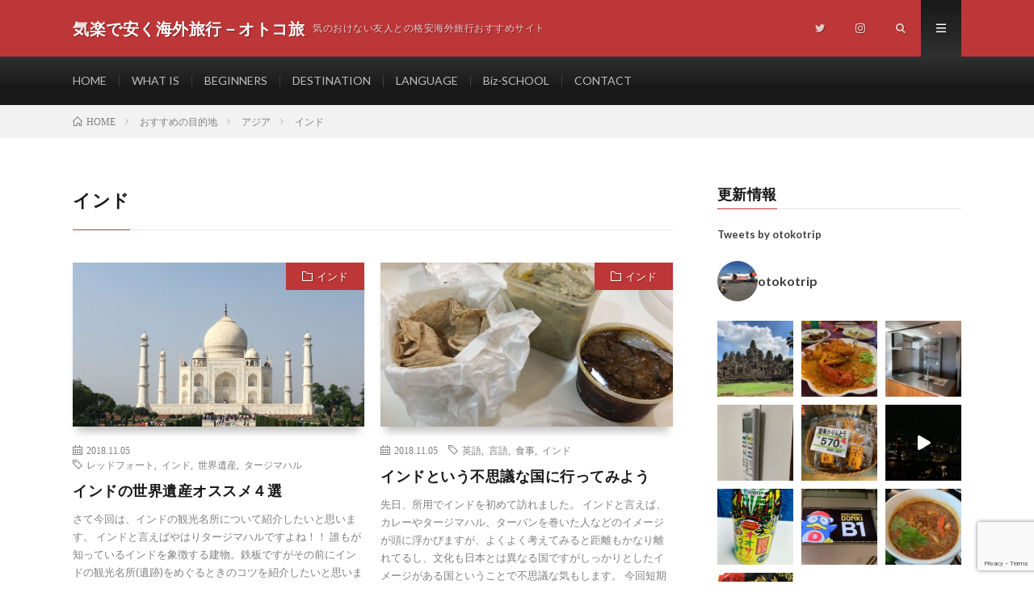

--- FILE ---
content_type: text/html; charset=UTF-8
request_url: https://otokotrip.com/category/recomm-desti/asia/india-2
body_size: 20246
content:
<!DOCTYPE html>
<html dir="ltr" lang="ja" prefix="og: https://ogp.me/ns#" prefix="og: http://ogp.me/ns#">
<head prefix="og: http://ogp.me/ns# fb: http://ogp.me/ns/fb# article: http://ogp.me/ns/article#">
<meta charset="UTF-8">
<title>インド | 気楽で安く海外旅行－オトコ旅</title>

		<!-- All in One SEO 4.9.3 - aioseo.com -->
	<meta name="robots" content="max-image-preview:large" />
	<link rel="canonical" href="https://otokotrip.com/category/recomm-desti/asia/india-2" />
	<meta name="generator" content="All in One SEO (AIOSEO) 4.9.3" />
		<script type="application/ld+json" class="aioseo-schema">
			{"@context":"https:\/\/schema.org","@graph":[{"@type":"BreadcrumbList","@id":"https:\/\/otokotrip.com\/category\/recomm-desti\/asia\/india-2#breadcrumblist","itemListElement":[{"@type":"ListItem","@id":"https:\/\/otokotrip.com#listItem","position":1,"name":"Home","item":"https:\/\/otokotrip.com","nextItem":{"@type":"ListItem","@id":"https:\/\/otokotrip.com\/category\/recomm-desti#listItem","name":"\u304a\u3059\u3059\u3081\u306e\u76ee\u7684\u5730"}},{"@type":"ListItem","@id":"https:\/\/otokotrip.com\/category\/recomm-desti#listItem","position":2,"name":"\u304a\u3059\u3059\u3081\u306e\u76ee\u7684\u5730","item":"https:\/\/otokotrip.com\/category\/recomm-desti","nextItem":{"@type":"ListItem","@id":"https:\/\/otokotrip.com\/category\/recomm-desti\/asia#listItem","name":"\u30a2\u30b8\u30a2"},"previousItem":{"@type":"ListItem","@id":"https:\/\/otokotrip.com#listItem","name":"Home"}},{"@type":"ListItem","@id":"https:\/\/otokotrip.com\/category\/recomm-desti\/asia#listItem","position":3,"name":"\u30a2\u30b8\u30a2","item":"https:\/\/otokotrip.com\/category\/recomm-desti\/asia","nextItem":{"@type":"ListItem","@id":"https:\/\/otokotrip.com\/category\/recomm-desti\/asia\/india-2#listItem","name":"\u30a4\u30f3\u30c9"},"previousItem":{"@type":"ListItem","@id":"https:\/\/otokotrip.com\/category\/recomm-desti#listItem","name":"\u304a\u3059\u3059\u3081\u306e\u76ee\u7684\u5730"}},{"@type":"ListItem","@id":"https:\/\/otokotrip.com\/category\/recomm-desti\/asia\/india-2#listItem","position":4,"name":"\u30a4\u30f3\u30c9","previousItem":{"@type":"ListItem","@id":"https:\/\/otokotrip.com\/category\/recomm-desti\/asia#listItem","name":"\u30a2\u30b8\u30a2"}}]},{"@type":"CollectionPage","@id":"https:\/\/otokotrip.com\/category\/recomm-desti\/asia\/india-2#collectionpage","url":"https:\/\/otokotrip.com\/category\/recomm-desti\/asia\/india-2","name":"\u30a4\u30f3\u30c9 | \u6c17\u697d\u3067\u5b89\u304f\u6d77\u5916\u65c5\u884c\uff0d\u30aa\u30c8\u30b3\u65c5","inLanguage":"ja","isPartOf":{"@id":"https:\/\/otokotrip.com\/#website"},"breadcrumb":{"@id":"https:\/\/otokotrip.com\/category\/recomm-desti\/asia\/india-2#breadcrumblist"}},{"@type":"Organization","@id":"https:\/\/otokotrip.com\/#organization","name":"\u6c17\u697d\u3067\u5b89\u304f\u6d77\u5916\u65c5\u884c\uff0d\u30aa\u30c8\u30b3\u65c5","description":"\u6c17\u306e\u304a\u3051\u306a\u3044\u53cb\u4eba\u3068\u306e\u683c\u5b89\u6d77\u5916\u65c5\u884c\u304a\u3059\u3059\u3081\u30b5\u30a4\u30c8","url":"https:\/\/otokotrip.com\/"},{"@type":"WebSite","@id":"https:\/\/otokotrip.com\/#website","url":"https:\/\/otokotrip.com\/","name":"\u6c17\u697d\u3067\u5b89\u304f\u6d77\u5916\u65c5\u884c\uff0d\u30aa\u30c8\u30b3\u65c5","description":"\u6c17\u306e\u304a\u3051\u306a\u3044\u53cb\u4eba\u3068\u306e\u683c\u5b89\u6d77\u5916\u65c5\u884c\u304a\u3059\u3059\u3081\u30b5\u30a4\u30c8","inLanguage":"ja","publisher":{"@id":"https:\/\/otokotrip.com\/#organization"}}]}
		</script>
		<!-- All in One SEO -->

<link rel='dns-prefetch' href='//webfonts.xserver.jp' />
<link rel='dns-prefetch' href='//www.googletagmanager.com' />
<link rel='dns-prefetch' href='//pagead2.googlesyndication.com' />
<script type="text/javascript" id="wpp-js" src="https://otokotrip.com/wp-content/plugins/wordpress-popular-posts/assets/js/wpp.min.js?ver=7.3.6" data-sampling="0" data-sampling-rate="100" data-api-url="https://otokotrip.com/wp-json/wordpress-popular-posts" data-post-id="0" data-token="96957d90df" data-lang="0" data-debug="0"></script>
		<!-- This site uses the Google Analytics by MonsterInsights plugin v9.11.1 - Using Analytics tracking - https://www.monsterinsights.com/ -->
							<script src="//www.googletagmanager.com/gtag/js?id=G-7M3NGWCLBL"  data-cfasync="false" data-wpfc-render="false" type="text/javascript" async></script>
			<script data-cfasync="false" data-wpfc-render="false" type="text/javascript">
				var mi_version = '9.11.1';
				var mi_track_user = true;
				var mi_no_track_reason = '';
								var MonsterInsightsDefaultLocations = {"page_location":"https:\/\/otokotrip.com\/category\/recomm-desti\/asia\/india-2\/"};
								if ( typeof MonsterInsightsPrivacyGuardFilter === 'function' ) {
					var MonsterInsightsLocations = (typeof MonsterInsightsExcludeQuery === 'object') ? MonsterInsightsPrivacyGuardFilter( MonsterInsightsExcludeQuery ) : MonsterInsightsPrivacyGuardFilter( MonsterInsightsDefaultLocations );
				} else {
					var MonsterInsightsLocations = (typeof MonsterInsightsExcludeQuery === 'object') ? MonsterInsightsExcludeQuery : MonsterInsightsDefaultLocations;
				}

								var disableStrs = [
										'ga-disable-G-7M3NGWCLBL',
									];

				/* Function to detect opted out users */
				function __gtagTrackerIsOptedOut() {
					for (var index = 0; index < disableStrs.length; index++) {
						if (document.cookie.indexOf(disableStrs[index] + '=true') > -1) {
							return true;
						}
					}

					return false;
				}

				/* Disable tracking if the opt-out cookie exists. */
				if (__gtagTrackerIsOptedOut()) {
					for (var index = 0; index < disableStrs.length; index++) {
						window[disableStrs[index]] = true;
					}
				}

				/* Opt-out function */
				function __gtagTrackerOptout() {
					for (var index = 0; index < disableStrs.length; index++) {
						document.cookie = disableStrs[index] + '=true; expires=Thu, 31 Dec 2099 23:59:59 UTC; path=/';
						window[disableStrs[index]] = true;
					}
				}

				if ('undefined' === typeof gaOptout) {
					function gaOptout() {
						__gtagTrackerOptout();
					}
				}
								window.dataLayer = window.dataLayer || [];

				window.MonsterInsightsDualTracker = {
					helpers: {},
					trackers: {},
				};
				if (mi_track_user) {
					function __gtagDataLayer() {
						dataLayer.push(arguments);
					}

					function __gtagTracker(type, name, parameters) {
						if (!parameters) {
							parameters = {};
						}

						if (parameters.send_to) {
							__gtagDataLayer.apply(null, arguments);
							return;
						}

						if (type === 'event') {
														parameters.send_to = monsterinsights_frontend.v4_id;
							var hookName = name;
							if (typeof parameters['event_category'] !== 'undefined') {
								hookName = parameters['event_category'] + ':' + name;
							}

							if (typeof MonsterInsightsDualTracker.trackers[hookName] !== 'undefined') {
								MonsterInsightsDualTracker.trackers[hookName](parameters);
							} else {
								__gtagDataLayer('event', name, parameters);
							}
							
						} else {
							__gtagDataLayer.apply(null, arguments);
						}
					}

					__gtagTracker('js', new Date());
					__gtagTracker('set', {
						'developer_id.dZGIzZG': true,
											});
					if ( MonsterInsightsLocations.page_location ) {
						__gtagTracker('set', MonsterInsightsLocations);
					}
										__gtagTracker('config', 'G-7M3NGWCLBL', {"forceSSL":"true","link_attribution":"true"} );
										window.gtag = __gtagTracker;										(function () {
						/* https://developers.google.com/analytics/devguides/collection/analyticsjs/ */
						/* ga and __gaTracker compatibility shim. */
						var noopfn = function () {
							return null;
						};
						var newtracker = function () {
							return new Tracker();
						};
						var Tracker = function () {
							return null;
						};
						var p = Tracker.prototype;
						p.get = noopfn;
						p.set = noopfn;
						p.send = function () {
							var args = Array.prototype.slice.call(arguments);
							args.unshift('send');
							__gaTracker.apply(null, args);
						};
						var __gaTracker = function () {
							var len = arguments.length;
							if (len === 0) {
								return;
							}
							var f = arguments[len - 1];
							if (typeof f !== 'object' || f === null || typeof f.hitCallback !== 'function') {
								if ('send' === arguments[0]) {
									var hitConverted, hitObject = false, action;
									if ('event' === arguments[1]) {
										if ('undefined' !== typeof arguments[3]) {
											hitObject = {
												'eventAction': arguments[3],
												'eventCategory': arguments[2],
												'eventLabel': arguments[4],
												'value': arguments[5] ? arguments[5] : 1,
											}
										}
									}
									if ('pageview' === arguments[1]) {
										if ('undefined' !== typeof arguments[2]) {
											hitObject = {
												'eventAction': 'page_view',
												'page_path': arguments[2],
											}
										}
									}
									if (typeof arguments[2] === 'object') {
										hitObject = arguments[2];
									}
									if (typeof arguments[5] === 'object') {
										Object.assign(hitObject, arguments[5]);
									}
									if ('undefined' !== typeof arguments[1].hitType) {
										hitObject = arguments[1];
										if ('pageview' === hitObject.hitType) {
											hitObject.eventAction = 'page_view';
										}
									}
									if (hitObject) {
										action = 'timing' === arguments[1].hitType ? 'timing_complete' : hitObject.eventAction;
										hitConverted = mapArgs(hitObject);
										__gtagTracker('event', action, hitConverted);
									}
								}
								return;
							}

							function mapArgs(args) {
								var arg, hit = {};
								var gaMap = {
									'eventCategory': 'event_category',
									'eventAction': 'event_action',
									'eventLabel': 'event_label',
									'eventValue': 'event_value',
									'nonInteraction': 'non_interaction',
									'timingCategory': 'event_category',
									'timingVar': 'name',
									'timingValue': 'value',
									'timingLabel': 'event_label',
									'page': 'page_path',
									'location': 'page_location',
									'title': 'page_title',
									'referrer' : 'page_referrer',
								};
								for (arg in args) {
																		if (!(!args.hasOwnProperty(arg) || !gaMap.hasOwnProperty(arg))) {
										hit[gaMap[arg]] = args[arg];
									} else {
										hit[arg] = args[arg];
									}
								}
								return hit;
							}

							try {
								f.hitCallback();
							} catch (ex) {
							}
						};
						__gaTracker.create = newtracker;
						__gaTracker.getByName = newtracker;
						__gaTracker.getAll = function () {
							return [];
						};
						__gaTracker.remove = noopfn;
						__gaTracker.loaded = true;
						window['__gaTracker'] = __gaTracker;
					})();
									} else {
										console.log("");
					(function () {
						function __gtagTracker() {
							return null;
						}

						window['__gtagTracker'] = __gtagTracker;
						window['gtag'] = __gtagTracker;
					})();
									}
			</script>
							<!-- / Google Analytics by MonsterInsights -->
		<style id='wp-img-auto-sizes-contain-inline-css' type='text/css'>
img:is([sizes=auto i],[sizes^="auto," i]){contain-intrinsic-size:3000px 1500px}
/*# sourceURL=wp-img-auto-sizes-contain-inline-css */
</style>
<link rel='stylesheet' id='sbi_styles-css' href='https://otokotrip.com/wp-content/plugins/instagram-feed/css/sbi-styles.min.css?ver=6.10.0' type='text/css' media='all' />
<style id='wp-block-library-inline-css' type='text/css'>
:root{--wp-block-synced-color:#7a00df;--wp-block-synced-color--rgb:122,0,223;--wp-bound-block-color:var(--wp-block-synced-color);--wp-editor-canvas-background:#ddd;--wp-admin-theme-color:#007cba;--wp-admin-theme-color--rgb:0,124,186;--wp-admin-theme-color-darker-10:#006ba1;--wp-admin-theme-color-darker-10--rgb:0,107,160.5;--wp-admin-theme-color-darker-20:#005a87;--wp-admin-theme-color-darker-20--rgb:0,90,135;--wp-admin-border-width-focus:2px}@media (min-resolution:192dpi){:root{--wp-admin-border-width-focus:1.5px}}.wp-element-button{cursor:pointer}:root .has-very-light-gray-background-color{background-color:#eee}:root .has-very-dark-gray-background-color{background-color:#313131}:root .has-very-light-gray-color{color:#eee}:root .has-very-dark-gray-color{color:#313131}:root .has-vivid-green-cyan-to-vivid-cyan-blue-gradient-background{background:linear-gradient(135deg,#00d084,#0693e3)}:root .has-purple-crush-gradient-background{background:linear-gradient(135deg,#34e2e4,#4721fb 50%,#ab1dfe)}:root .has-hazy-dawn-gradient-background{background:linear-gradient(135deg,#faaca8,#dad0ec)}:root .has-subdued-olive-gradient-background{background:linear-gradient(135deg,#fafae1,#67a671)}:root .has-atomic-cream-gradient-background{background:linear-gradient(135deg,#fdd79a,#004a59)}:root .has-nightshade-gradient-background{background:linear-gradient(135deg,#330968,#31cdcf)}:root .has-midnight-gradient-background{background:linear-gradient(135deg,#020381,#2874fc)}:root{--wp--preset--font-size--normal:16px;--wp--preset--font-size--huge:42px}.has-regular-font-size{font-size:1em}.has-larger-font-size{font-size:2.625em}.has-normal-font-size{font-size:var(--wp--preset--font-size--normal)}.has-huge-font-size{font-size:var(--wp--preset--font-size--huge)}.has-text-align-center{text-align:center}.has-text-align-left{text-align:left}.has-text-align-right{text-align:right}.has-fit-text{white-space:nowrap!important}#end-resizable-editor-section{display:none}.aligncenter{clear:both}.items-justified-left{justify-content:flex-start}.items-justified-center{justify-content:center}.items-justified-right{justify-content:flex-end}.items-justified-space-between{justify-content:space-between}.screen-reader-text{border:0;clip-path:inset(50%);height:1px;margin:-1px;overflow:hidden;padding:0;position:absolute;width:1px;word-wrap:normal!important}.screen-reader-text:focus{background-color:#ddd;clip-path:none;color:#444;display:block;font-size:1em;height:auto;left:5px;line-height:normal;padding:15px 23px 14px;text-decoration:none;top:5px;width:auto;z-index:100000}html :where(.has-border-color){border-style:solid}html :where([style*=border-top-color]){border-top-style:solid}html :where([style*=border-right-color]){border-right-style:solid}html :where([style*=border-bottom-color]){border-bottom-style:solid}html :where([style*=border-left-color]){border-left-style:solid}html :where([style*=border-width]){border-style:solid}html :where([style*=border-top-width]){border-top-style:solid}html :where([style*=border-right-width]){border-right-style:solid}html :where([style*=border-bottom-width]){border-bottom-style:solid}html :where([style*=border-left-width]){border-left-style:solid}html :where(img[class*=wp-image-]){height:auto;max-width:100%}:where(figure){margin:0 0 1em}html :where(.is-position-sticky){--wp-admin--admin-bar--position-offset:var(--wp-admin--admin-bar--height,0px)}@media screen and (max-width:600px){html :where(.is-position-sticky){--wp-admin--admin-bar--position-offset:0px}}

/*# sourceURL=wp-block-library-inline-css */
</style><style id='global-styles-inline-css' type='text/css'>
:root{--wp--preset--aspect-ratio--square: 1;--wp--preset--aspect-ratio--4-3: 4/3;--wp--preset--aspect-ratio--3-4: 3/4;--wp--preset--aspect-ratio--3-2: 3/2;--wp--preset--aspect-ratio--2-3: 2/3;--wp--preset--aspect-ratio--16-9: 16/9;--wp--preset--aspect-ratio--9-16: 9/16;--wp--preset--color--black: #000000;--wp--preset--color--cyan-bluish-gray: #abb8c3;--wp--preset--color--white: #ffffff;--wp--preset--color--pale-pink: #f78da7;--wp--preset--color--vivid-red: #cf2e2e;--wp--preset--color--luminous-vivid-orange: #ff6900;--wp--preset--color--luminous-vivid-amber: #fcb900;--wp--preset--color--light-green-cyan: #7bdcb5;--wp--preset--color--vivid-green-cyan: #00d084;--wp--preset--color--pale-cyan-blue: #8ed1fc;--wp--preset--color--vivid-cyan-blue: #0693e3;--wp--preset--color--vivid-purple: #9b51e0;--wp--preset--gradient--vivid-cyan-blue-to-vivid-purple: linear-gradient(135deg,rgb(6,147,227) 0%,rgb(155,81,224) 100%);--wp--preset--gradient--light-green-cyan-to-vivid-green-cyan: linear-gradient(135deg,rgb(122,220,180) 0%,rgb(0,208,130) 100%);--wp--preset--gradient--luminous-vivid-amber-to-luminous-vivid-orange: linear-gradient(135deg,rgb(252,185,0) 0%,rgb(255,105,0) 100%);--wp--preset--gradient--luminous-vivid-orange-to-vivid-red: linear-gradient(135deg,rgb(255,105,0) 0%,rgb(207,46,46) 100%);--wp--preset--gradient--very-light-gray-to-cyan-bluish-gray: linear-gradient(135deg,rgb(238,238,238) 0%,rgb(169,184,195) 100%);--wp--preset--gradient--cool-to-warm-spectrum: linear-gradient(135deg,rgb(74,234,220) 0%,rgb(151,120,209) 20%,rgb(207,42,186) 40%,rgb(238,44,130) 60%,rgb(251,105,98) 80%,rgb(254,248,76) 100%);--wp--preset--gradient--blush-light-purple: linear-gradient(135deg,rgb(255,206,236) 0%,rgb(152,150,240) 100%);--wp--preset--gradient--blush-bordeaux: linear-gradient(135deg,rgb(254,205,165) 0%,rgb(254,45,45) 50%,rgb(107,0,62) 100%);--wp--preset--gradient--luminous-dusk: linear-gradient(135deg,rgb(255,203,112) 0%,rgb(199,81,192) 50%,rgb(65,88,208) 100%);--wp--preset--gradient--pale-ocean: linear-gradient(135deg,rgb(255,245,203) 0%,rgb(182,227,212) 50%,rgb(51,167,181) 100%);--wp--preset--gradient--electric-grass: linear-gradient(135deg,rgb(202,248,128) 0%,rgb(113,206,126) 100%);--wp--preset--gradient--midnight: linear-gradient(135deg,rgb(2,3,129) 0%,rgb(40,116,252) 100%);--wp--preset--font-size--small: 13px;--wp--preset--font-size--medium: 20px;--wp--preset--font-size--large: 36px;--wp--preset--font-size--x-large: 42px;--wp--preset--spacing--20: 0.44rem;--wp--preset--spacing--30: 0.67rem;--wp--preset--spacing--40: 1rem;--wp--preset--spacing--50: 1.5rem;--wp--preset--spacing--60: 2.25rem;--wp--preset--spacing--70: 3.38rem;--wp--preset--spacing--80: 5.06rem;--wp--preset--shadow--natural: 6px 6px 9px rgba(0, 0, 0, 0.2);--wp--preset--shadow--deep: 12px 12px 50px rgba(0, 0, 0, 0.4);--wp--preset--shadow--sharp: 6px 6px 0px rgba(0, 0, 0, 0.2);--wp--preset--shadow--outlined: 6px 6px 0px -3px rgb(255, 255, 255), 6px 6px rgb(0, 0, 0);--wp--preset--shadow--crisp: 6px 6px 0px rgb(0, 0, 0);}:where(.is-layout-flex){gap: 0.5em;}:where(.is-layout-grid){gap: 0.5em;}body .is-layout-flex{display: flex;}.is-layout-flex{flex-wrap: wrap;align-items: center;}.is-layout-flex > :is(*, div){margin: 0;}body .is-layout-grid{display: grid;}.is-layout-grid > :is(*, div){margin: 0;}:where(.wp-block-columns.is-layout-flex){gap: 2em;}:where(.wp-block-columns.is-layout-grid){gap: 2em;}:where(.wp-block-post-template.is-layout-flex){gap: 1.25em;}:where(.wp-block-post-template.is-layout-grid){gap: 1.25em;}.has-black-color{color: var(--wp--preset--color--black) !important;}.has-cyan-bluish-gray-color{color: var(--wp--preset--color--cyan-bluish-gray) !important;}.has-white-color{color: var(--wp--preset--color--white) !important;}.has-pale-pink-color{color: var(--wp--preset--color--pale-pink) !important;}.has-vivid-red-color{color: var(--wp--preset--color--vivid-red) !important;}.has-luminous-vivid-orange-color{color: var(--wp--preset--color--luminous-vivid-orange) !important;}.has-luminous-vivid-amber-color{color: var(--wp--preset--color--luminous-vivid-amber) !important;}.has-light-green-cyan-color{color: var(--wp--preset--color--light-green-cyan) !important;}.has-vivid-green-cyan-color{color: var(--wp--preset--color--vivid-green-cyan) !important;}.has-pale-cyan-blue-color{color: var(--wp--preset--color--pale-cyan-blue) !important;}.has-vivid-cyan-blue-color{color: var(--wp--preset--color--vivid-cyan-blue) !important;}.has-vivid-purple-color{color: var(--wp--preset--color--vivid-purple) !important;}.has-black-background-color{background-color: var(--wp--preset--color--black) !important;}.has-cyan-bluish-gray-background-color{background-color: var(--wp--preset--color--cyan-bluish-gray) !important;}.has-white-background-color{background-color: var(--wp--preset--color--white) !important;}.has-pale-pink-background-color{background-color: var(--wp--preset--color--pale-pink) !important;}.has-vivid-red-background-color{background-color: var(--wp--preset--color--vivid-red) !important;}.has-luminous-vivid-orange-background-color{background-color: var(--wp--preset--color--luminous-vivid-orange) !important;}.has-luminous-vivid-amber-background-color{background-color: var(--wp--preset--color--luminous-vivid-amber) !important;}.has-light-green-cyan-background-color{background-color: var(--wp--preset--color--light-green-cyan) !important;}.has-vivid-green-cyan-background-color{background-color: var(--wp--preset--color--vivid-green-cyan) !important;}.has-pale-cyan-blue-background-color{background-color: var(--wp--preset--color--pale-cyan-blue) !important;}.has-vivid-cyan-blue-background-color{background-color: var(--wp--preset--color--vivid-cyan-blue) !important;}.has-vivid-purple-background-color{background-color: var(--wp--preset--color--vivid-purple) !important;}.has-black-border-color{border-color: var(--wp--preset--color--black) !important;}.has-cyan-bluish-gray-border-color{border-color: var(--wp--preset--color--cyan-bluish-gray) !important;}.has-white-border-color{border-color: var(--wp--preset--color--white) !important;}.has-pale-pink-border-color{border-color: var(--wp--preset--color--pale-pink) !important;}.has-vivid-red-border-color{border-color: var(--wp--preset--color--vivid-red) !important;}.has-luminous-vivid-orange-border-color{border-color: var(--wp--preset--color--luminous-vivid-orange) !important;}.has-luminous-vivid-amber-border-color{border-color: var(--wp--preset--color--luminous-vivid-amber) !important;}.has-light-green-cyan-border-color{border-color: var(--wp--preset--color--light-green-cyan) !important;}.has-vivid-green-cyan-border-color{border-color: var(--wp--preset--color--vivid-green-cyan) !important;}.has-pale-cyan-blue-border-color{border-color: var(--wp--preset--color--pale-cyan-blue) !important;}.has-vivid-cyan-blue-border-color{border-color: var(--wp--preset--color--vivid-cyan-blue) !important;}.has-vivid-purple-border-color{border-color: var(--wp--preset--color--vivid-purple) !important;}.has-vivid-cyan-blue-to-vivid-purple-gradient-background{background: var(--wp--preset--gradient--vivid-cyan-blue-to-vivid-purple) !important;}.has-light-green-cyan-to-vivid-green-cyan-gradient-background{background: var(--wp--preset--gradient--light-green-cyan-to-vivid-green-cyan) !important;}.has-luminous-vivid-amber-to-luminous-vivid-orange-gradient-background{background: var(--wp--preset--gradient--luminous-vivid-amber-to-luminous-vivid-orange) !important;}.has-luminous-vivid-orange-to-vivid-red-gradient-background{background: var(--wp--preset--gradient--luminous-vivid-orange-to-vivid-red) !important;}.has-very-light-gray-to-cyan-bluish-gray-gradient-background{background: var(--wp--preset--gradient--very-light-gray-to-cyan-bluish-gray) !important;}.has-cool-to-warm-spectrum-gradient-background{background: var(--wp--preset--gradient--cool-to-warm-spectrum) !important;}.has-blush-light-purple-gradient-background{background: var(--wp--preset--gradient--blush-light-purple) !important;}.has-blush-bordeaux-gradient-background{background: var(--wp--preset--gradient--blush-bordeaux) !important;}.has-luminous-dusk-gradient-background{background: var(--wp--preset--gradient--luminous-dusk) !important;}.has-pale-ocean-gradient-background{background: var(--wp--preset--gradient--pale-ocean) !important;}.has-electric-grass-gradient-background{background: var(--wp--preset--gradient--electric-grass) !important;}.has-midnight-gradient-background{background: var(--wp--preset--gradient--midnight) !important;}.has-small-font-size{font-size: var(--wp--preset--font-size--small) !important;}.has-medium-font-size{font-size: var(--wp--preset--font-size--medium) !important;}.has-large-font-size{font-size: var(--wp--preset--font-size--large) !important;}.has-x-large-font-size{font-size: var(--wp--preset--font-size--x-large) !important;}
/*# sourceURL=global-styles-inline-css */
</style>

<style id='classic-theme-styles-inline-css' type='text/css'>
/*! This file is auto-generated */
.wp-block-button__link{color:#fff;background-color:#32373c;border-radius:9999px;box-shadow:none;text-decoration:none;padding:calc(.667em + 2px) calc(1.333em + 2px);font-size:1.125em}.wp-block-file__button{background:#32373c;color:#fff;text-decoration:none}
/*# sourceURL=/wp-includes/css/classic-themes.min.css */
</style>
<link rel='stylesheet' id='categories-images-styles-css' href='https://otokotrip.com/wp-content/plugins/categories-images/assets/css/zci-styles.css?ver=3.3.1' type='text/css' media='all' />
<link rel='stylesheet' id='contact-form-7-css' href='https://otokotrip.com/wp-content/plugins/contact-form-7/includes/css/styles.css?ver=6.1.4' type='text/css' media='all' />
<link rel='stylesheet' id='wordpress-popular-posts-css-css' href='https://otokotrip.com/wp-content/plugins/wordpress-popular-posts/assets/css/wpp.css?ver=7.3.6' type='text/css' media='all' />
<script type="text/javascript" src="https://otokotrip.com/wp-includes/js/jquery/jquery.min.js?ver=3.7.1" id="jquery-core-js"></script>
<script type="text/javascript" src="https://otokotrip.com/wp-includes/js/jquery/jquery-migrate.min.js?ver=3.4.1" id="jquery-migrate-js"></script>
<script type="text/javascript" src="//webfonts.xserver.jp/js/xserverv3.js?fadein=0&amp;ver=2.0.9" id="typesquare_std-js"></script>
<script type="text/javascript" src="https://otokotrip.com/wp-content/plugins/google-analytics-for-wordpress/assets/js/frontend-gtag.min.js?ver=9.11.1" id="monsterinsights-frontend-script-js" async="async" data-wp-strategy="async"></script>
<script data-cfasync="false" data-wpfc-render="false" type="text/javascript" id='monsterinsights-frontend-script-js-extra'>/* <![CDATA[ */
var monsterinsights_frontend = {"js_events_tracking":"true","download_extensions":"doc,pdf,ppt,zip,xls,docx,pptx,xlsx","inbound_paths":"[{\"path\":\"\\\/go\\\/\",\"label\":\"affiliate\"},{\"path\":\"\\\/recommend\\\/\",\"label\":\"affiliate\"}]","home_url":"https:\/\/otokotrip.com","hash_tracking":"false","v4_id":"G-7M3NGWCLBL"};/* ]]> */
</script>

<!-- Site Kit によって追加された Google タグ（gtag.js）スニペット -->
<!-- Google アナリティクス スニペット (Site Kit が追加) -->
<script type="text/javascript" src="https://www.googletagmanager.com/gtag/js?id=GT-KD7KNFN" id="google_gtagjs-js" async></script>
<script type="text/javascript" id="google_gtagjs-js-after">
/* <![CDATA[ */
window.dataLayer = window.dataLayer || [];function gtag(){dataLayer.push(arguments);}
gtag("set","linker",{"domains":["otokotrip.com"]});
gtag("js", new Date());
gtag("set", "developer_id.dZTNiMT", true);
gtag("config", "GT-KD7KNFN");
//# sourceURL=google_gtagjs-js-after
/* ]]> */
</script>
<link rel="https://api.w.org/" href="https://otokotrip.com/wp-json/" /><link rel="alternate" title="JSON" type="application/json" href="https://otokotrip.com/wp-json/wp/v2/categories/624" /><meta name="generator" content="Site Kit by Google 1.171.0" />            <style id="wpp-loading-animation-styles">@-webkit-keyframes bgslide{from{background-position-x:0}to{background-position-x:-200%}}@keyframes bgslide{from{background-position-x:0}to{background-position-x:-200%}}.wpp-widget-block-placeholder,.wpp-shortcode-placeholder{margin:0 auto;width:60px;height:3px;background:#dd3737;background:linear-gradient(90deg,#dd3737 0%,#571313 10%,#dd3737 100%);background-size:200% auto;border-radius:3px;-webkit-animation:bgslide 1s infinite linear;animation:bgslide 1s infinite linear}</style>
            <link rel="stylesheet" href="https://otokotrip.com/wp-content/themes/lionmedia/style.css">
<link rel="stylesheet" href="https://otokotrip.com/wp-content/themes/lionmedia/css/icon.css">
<link rel="stylesheet" href="https://fonts.googleapis.com/css?family=Lato:400,700,900">
<meta http-equiv="X-UA-Compatible" content="IE=edge">
<meta name="viewport" content="width=device-width, initial-scale=1, shrink-to-fit=no">
<link rel="dns-prefetch" href="//www.google.com">
<link rel="dns-prefetch" href="//www.google-analytics.com">
<link rel="dns-prefetch" href="//fonts.googleapis.com">
<link rel="dns-prefetch" href="//fonts.gstatic.com">
<link rel="dns-prefetch" href="//pagead2.googlesyndication.com">
<link rel="dns-prefetch" href="//googleads.g.doubleclick.net">
<link rel="dns-prefetch" href="//www.gstatic.com">
<style type="text/css">
.l-header,
.searchNavi__title,
.key__cat,
.eyecatch__cat,
.rankingBox__title,
.categoryDescription,
.pagetop,
.contactTable__header .required,
.heading.heading-primary .heading__bg,
.btn__link:hover,
.widget .tag-cloud-link:hover,
.comment-respond .submit:hover,
.comments__list .comment-reply-link:hover,
.widget .calendar_wrap tbody a:hover,
.comments__list .comment-meta,
.ctaPost__btn{background:#bd3738;}

.heading.heading-first,
.heading.heading-widget::before,
.heading.heading-footer::before,
.btn__link,
.widget .tag-cloud-link,
.comment-respond .submit,
.comments__list .comment-reply-link,
.content a:hover,
.t-light .l-footer,
.ctaPost__btn{border-color:#bd3738;}

.categoryBox__title,
.dateList__item a[rel=tag]:hover,
.dateList__item a[rel=category]:hover,
.copySns__copyLink:hover,
.btn__link,
.widget .tag-cloud-link,
.comment-respond .submit,
.comments__list .comment-reply-link,
.widget a:hover,
.widget ul li .rsswidget,
.content a,
.related__title,
.ctaPost__btn:hover{color:#bd3738;}

.c-user01 {color:#000 !important}
.bgc-user01 {background:#000 !important}
.hc-user01:hover {color:#000 !important}
.c-user02 {color:#000 !important}
.bgc-user02 {background:#000 !important}
.hc-user02:hover {color:#000 !important}
.c-user03 {color:#000 !important}
.bgc-user03 {background:#000 !important}
.hc-user03:hover {color:#000 !important}
.c-user04 {color:#000 !important}
.bgc-user04 {background:#000 !important}
.hc-user04:hover {color:#000 !important}
.c-user05 {color:#000 !important}
.bgc-user05 {background:#000 !important}
.hc-user05:hover {color:#000 !important}

</style>

<!-- Site Kit が追加した Google AdSense メタタグ -->
<meta name="google-adsense-platform-account" content="ca-host-pub-2644536267352236">
<meta name="google-adsense-platform-domain" content="sitekit.withgoogle.com">
<!-- Site Kit が追加した End Google AdSense メタタグ -->
<!-- この URL で利用できる AMP HTML バージョンはありません。 -->
<!-- Google AdSense スニペット (Site Kit が追加) -->
<script type="text/javascript" async="async" src="https://pagead2.googlesyndication.com/pagead/js/adsbygoogle.js?client=ca-pub-8323282788652002&amp;host=ca-host-pub-2644536267352236" crossorigin="anonymous"></script>

<!-- (ここまで) Google AdSense スニペット (Site Kit が追加) -->
<link rel="icon" href="https://otokotrip.com/wp-content/uploads/2018/01/cropped-IMG_5819-32x32.jpg" sizes="32x32" />
<link rel="icon" href="https://otokotrip.com/wp-content/uploads/2018/01/cropped-IMG_5819-192x192.jpg" sizes="192x192" />
<link rel="apple-touch-icon" href="https://otokotrip.com/wp-content/uploads/2018/01/cropped-IMG_5819-180x180.jpg" />
<meta name="msapplication-TileImage" content="https://otokotrip.com/wp-content/uploads/2018/01/cropped-IMG_5819-270x270.jpg" />
<style id="sccss">/* カスタム CSS をここに入力してください */
h2#danraku2 {　
  color: #364e96;/*文字色*/
	padding: 0.5em 0;/*上下の余白*/
	border-top: solid 3px #364e96;/*上線*/
	border-bottom: solid 3px #364e96;/*下線*/
}

h3#danraku3 {　　
	padding: 0.20em 0.5em;/*上下 左右の余白*/
	color: #2E2E2E;/*文字色*/
	background: transparent;/*背景透明に*/
	border-left: solid 5px #2E2E2E;/*左線*/
}

h4#danraku4 {　　
	color: #494949;/*文字色*/
  padding: 0.5em 1.0em 0.5em 0.5em;/*文字の上下 左右の余白*/
	background: #fafafa;/*背景色*/
	border-left: solid 5px #2E2E2E;/*左線*/
	border-bottom: solid 3px #bdbdbd;/*下線*/
 	display: -webkit-flex;
 	display: flex;
 	-webkit-align-items: center; /* 縦方向中央揃え（Safari用） */
 align-items: center; /* 縦方向中央揃え */


}</style><meta property="og:site_name" content="気楽で安く海外旅行－オトコ旅" />
<meta property="og:type" content="website" />
<meta property="og:title" content="インド | 気楽で安く海外旅行－オトコ旅" />
<meta property="og:description" content="気のおけない友人との格安海外旅行おすすめサイト" />
<meta property="og:url" content="https://otokotrip.com/category/recomm-desti/asia/india-2" />
<meta property="og:image" content="https://otokotrip.com/wp-content/themes/lionmedia/img/img_no.gif" />
<meta name="twitter:card" content="summary" />

<script>
  (function(i,s,o,g,r,a,m){i['GoogleAnalyticsObject']=r;i[r]=i[r]||function(){
  (i[r].q=i[r].q||[]).push(arguments)},i[r].l=1*new Date();a=s.createElement(o),
  m=s.getElementsByTagName(o)[0];a.async=1;a.src=g;m.parentNode.insertBefore(a,m)
  })(window,document,'script','https://www.google-analytics.com/analytics.js','ga');

  ga('create', 'UA-113489271-1', 'auto');
  ga('send', 'pageview');
</script>


</head>
<body class="t-dark t-rich">

  
  <!--l-header-->
  <header class="l-header">
    <div class="container">
      
      <div class="siteTitle">

              <p class="siteTitle__name  u-txtShdw">
          <a class="siteTitle__link" href="https://otokotrip.com">
            <span class="siteTitle__main">気楽で安く海外旅行－オトコ旅</span>
          </a>
          <span class="siteTitle__sub">気のおけない友人との格安海外旅行おすすめサイト</span>
		</p>	        </div>
      
      <nav class="menuNavi">      
                <ul class="menuNavi__list">
		              <li class="menuNavi__item u-none-sp u-txtShdw"><a class="menuNavi__link icon-twitter" href="https://twitter.com/otokotrip"></a></li>
		              <li class="menuNavi__item u-none-sp u-txtShdw"><a class="menuNavi__link icon-instagram" href="http://instagram.com/otokotrip"></a></li>
		              <li class="menuNavi__item u-txtShdw"><span class="menuNavi__link icon-search" id="menuNavi__search" onclick="toggle__search();"></span></li>
            <li class="menuNavi__item u-txtShdw"><span class="menuNavi__link menuNavi__link-current icon-menu" id="menuNavi__menu" onclick="toggle__menu();"></span></li>
                  </ul>
      </nav>
      
    </div>
  </header>
  <!--/l-header-->
  
  <!--l-extra-->
        <div class="l-extraNone" id="extra__search">
      <div class="container">
        <div class="searchNavi">
                    
                <div class="searchBox">
        <form class="searchBox__form" method="get" target="_top" action="https://otokotrip.com/" >
          <input class="searchBox__input" type="text" maxlength="50" name="s" placeholder="記事検索"><button class="searchBox__submit icon-search" type="submit" value="search"> </button>
        </form>
      </div>        </div>
      </div>
    </div>
        
    <div class="l-extra" id="extra__menu">
      <div class="container container-max">
        <nav class="globalNavi">
          <ul class="globalNavi__list">
          	        <li id="menu-item-566" class="menu-item menu-item-type-custom menu-item-object-custom menu-item-home menu-item-566"><a href="https://otokotrip.com/">HOME</a></li>
<li id="menu-item-2909" class="menu-item menu-item-type-post_type menu-item-object-post menu-item-2909"><a href="https://otokotrip.com/home">WHAT IS</a></li>
<li id="menu-item-2712" class="menu-item menu-item-type-post_type menu-item-object-post menu-item-2712"><a href="https://otokotrip.com/trip_place_rank_beginer">BEGINNERS</a></li>
<li id="menu-item-2717" class="menu-item menu-item-type-post_type menu-item-object-post menu-item-2717"><a href="https://otokotrip.com/otokotripreview">DESTINATION</a></li>
<li id="menu-item-2718" class="menu-item menu-item-type-post_type menu-item-object-post menu-item-2718"><a href="https://otokotrip.com/fearlang">LANGUAGE</a></li>
<li id="menu-item-3012" class="menu-item menu-item-type-post_type menu-item-object-post menu-item-3012"><a href="https://otokotrip.com/sl-school-1">Biz-SCHOOL</a></li>
<li id="menu-item-2914" class="menu-item menu-item-type-post_type menu-item-object-page menu-item-2914"><a href="https://otokotrip.com/page-2911">CONTACT</a></li>
	                                    
                          <li class="menu-item u-none-pc"><a class="icon-twitter" href="https://twitter.com/otokotrip"></a></li>
                          <li class="menu-item u-none-pc"><a class="icon-instagram" href="http://instagram.com/otokotrip"></a></li>
		                
                    </ul>
        </nav>
      </div>
    </div>
  <!--/l-extra-->

<div class="breadcrumb" ><div class="container" ><ul class="breadcrumb__list"><li class="breadcrumb__item" itemscope itemtype="http://data-vocabulary.org/Breadcrumb"><a href="https://otokotrip.com/" itemprop="url"><span class="icon-home" itemprop="title">HOME</span></a></li><li class="breadcrumb__item" itemscope itemtype="http://data-vocabulary.org/Breadcrumb"><a href="https://otokotrip.com/category/recomm-desti" itemprop="url"><span itemprop="title">おすすめの目的地</span></a></li><li class="breadcrumb__item" itemscope itemtype="http://data-vocabulary.org/Breadcrumb"><a href="https://otokotrip.com/category/recomm-desti/asia" itemprop="url"><span itemprop="title">アジア</span></a></li><li class="breadcrumb__item">インド</li></ul></div></div>   
  <!-- l-wrapper -->
  <div class="l-wrapper">
	
    <!-- l-main -->
    <main class="l-main">
	  
            <header class="archiveTitle">
        <h1 class="heading heading-first">インド</h1>
		      </header>
            
      	  
	          <div class="archive">
	    	                  <article class="archiveItem
	        ">
        
        <div class="eyecatch eyecatch-archive">
                    <span class="eyecatch__cat bgc u-txtShdw"><a href="https://otokotrip.com/category/recomm-desti/asia/india-2" rel="category tag">インド</a></span>
          <a href="https://otokotrip.com/ind_wht"><img src="https://otokotrip.com/wp-content/plugins/lazy-load/images/1x1.trans.gif" data-lazy-src="https://otokotrip.com/wp-content/uploads/2018/11/IMG_9507.jpg" width="547" height="410" class="attachment-icatch size-icatch wp-post-image" alt decoding="async" fetchpriority="high"><noscript><img width="547" height="410" src="https://otokotrip.com/wp-content/uploads/2018/11/IMG_9507.jpg" class="attachment-icatch size-icatch wp-post-image" alt="" decoding="async" fetchpriority="high" /></noscript></a>
        </div>
        
                <ul class="dateList dateList-archive">
                    <li class="dateList__item icon-calendar">2018.11.05</li>
                              <li class="dateList__item icon-tag"><a href="https://otokotrip.com/tag/%e3%83%ac%e3%83%83%e3%83%89%e3%83%95%e3%82%a9%e3%83%bc%e3%83%88" rel="tag">レッドフォート</a><span>, </span><a href="https://otokotrip.com/tag/%e3%82%a4%e3%83%b3%e3%83%89" rel="tag">インド</a><span>, </span><a href="https://otokotrip.com/tag/%e4%b8%96%e7%95%8c%e9%81%ba%e7%94%a3" rel="tag">世界遺産</a><span>, </span><a href="https://otokotrip.com/tag/%e3%82%bf%e3%83%bc%e3%82%b8%e3%83%9e%e3%83%8f%e3%83%ab" rel="tag">タージマハル</a><span>, </span></li>
                  </ul>
        
        <h2 class="heading heading-archive">
          <a class=" hc" href="https://otokotrip.com/ind_wht">インドの世界遺産オススメ４選</a>
        </h2>
        
        <p class="archiveItem__text">
		  さて今回は、インドの観光名所について紹介したいと思います。 インドと言えばやはりタージマハルですよね！！ 誰もが知っているインドを象徴する建物。鉄板ですがその前にインドの観光名所(遺跡)をめぐるときのコツを紹介したいと思います。 観光地は激混み、優先入場する方法があります！ インドの観光地はインドの [&hellip;]        </p>
        
        <div class="btn btn-right">
          <a class="btn__link" href="https://otokotrip.com/ind_wht">続きを読む</a>
        </div>
      
      </article>
		  		  			                  <article class="archiveItem
	        ">
        
        <div class="eyecatch eyecatch-archive">
                    <span class="eyecatch__cat bgc u-txtShdw"><a href="https://otokotrip.com/category/recomm-desti/asia/india-2" rel="category tag">インド</a></span>
          <a href="https://otokotrip.com/india_mst"><img src="https://otokotrip.com/wp-content/plugins/lazy-load/images/1x1.trans.gif" data-lazy-src="https://otokotrip.com/wp-content/uploads/2018/11/IMG_9618.jpg" width="547" height="410" class="attachment-icatch size-icatch wp-post-image" alt decoding="async"><noscript><img width="547" height="410" src="https://otokotrip.com/wp-content/uploads/2018/11/IMG_9618.jpg" class="attachment-icatch size-icatch wp-post-image" alt="" decoding="async" /></noscript></a>
        </div>
        
                <ul class="dateList dateList-archive">
                    <li class="dateList__item icon-calendar">2018.11.05</li>
                              <li class="dateList__item icon-tag"><a href="https://otokotrip.com/tag/%e8%8b%b1%e8%aa%9e" rel="tag">英語</a><span>, </span><a href="https://otokotrip.com/tag/%e8%a8%80%e8%aa%9e" rel="tag">言語</a><span>, </span><a href="https://otokotrip.com/tag/%e9%a3%9f%e4%ba%8b" rel="tag">食事</a><span>, </span><a href="https://otokotrip.com/tag/%e3%82%a4%e3%83%b3%e3%83%89" rel="tag">インド</a><span>, </span></li>
                  </ul>
        
        <h2 class="heading heading-archive">
          <a class=" hc" href="https://otokotrip.com/india_mst">インドという不思議な国に行ってみよう</a>
        </h2>
        
        <p class="archiveItem__text">
		  先日、所用でインドを初めて訪れました。 インドと言えば、カレーやタージマハル、ターバンを巻いた人などのイメージが頭に浮かびますが、よくよく考えてみると距離もかなり離れてるし、文化も日本とは異なる国ですがしっかりとしたイメージがある国ということで不思議な気もします。 今回短期間ではありましたが、訪印し [&hellip;]        </p>
        
        <div class="btn btn-right">
          <a class="btn__link" href="https://otokotrip.com/india_mst">続きを読む</a>
        </div>
      
      </article>
		  		  		        </div>
	  	  
	        
    </main>
    <!-- /l-main -->
    
	    <!-- l-sidebar -->
          <div class="l-sidebar">
	  
	          <aside class="widget"><h2 class="heading heading-widget">更新情報</h2>			<div class="textwidget"><p><a class="twitter-timeline" href="https://twitter.com/otokotrip?ref_src=twsrc%5Etfw" data-lang="ja" data-width="600" data-height="500" data-theme="light">Tweets by otokotrip</a></p>
<p><script async src="https://platform.twitter.com/widgets.js" charset="utf-8"></script></p>
<div class="sb_instagram_header  sbi_header_outside"   >
	<a class="sbi_header_link" target="_blank"
	   rel="nofollow noopener" href="https://www.instagram.com/otokotrip/" title="@otokotrip">
		<div class="sbi_header_text sbi_no_bio">
			<div class="sbi_header_img"  data-avatar-url="https://scontent-itm1-1.cdninstagram.com/v/t51.2885-19/31496303_203020420333603_3150036011111677952_n.jpg?stp=dst-jpg_s206x206_tt6&amp;_nc_cat=105&amp;ccb=7-5&amp;_nc_sid=bf7eb4&amp;efg=eyJ2ZW5jb2RlX3RhZyI6InByb2ZpbGVfcGljLnd3dy4xMDgwLkMzIn0%3D&amp;_nc_ohc=bMEvsQatPdcQ7kNvwGdRtFl&amp;_nc_oc=Adm4m2zYffmkrBFj-f1zp8rz-SXy8n-5ZXtrPc2nQI15PoPwKGzc5lHoCNgZbsb4Afo&amp;_nc_zt=24&amp;_nc_ht=scontent-itm1-1.cdninstagram.com&amp;edm=AP4hL3IEAAAA&amp;_nc_tpa=Q5bMBQFJa5MC5FZGaqe_I95mjDaY68IgEe-olcCZeqLpP-iMzVR9Szzl1mo7sFPsa3wtVOgYN5MJc7pThA&amp;oh=00_Afu-fEdfakhtwbrL6cF6LP5q1_gvccpdexf_mvjPV5CRRg&amp;oe=69840B1A">
									<div class="sbi_header_img_hover"  ><svg class="sbi_new_logo fa-instagram fa-w-14" aria-hidden="true" data-fa-processed="" aria-label="Instagram" data-prefix="fab" data-icon="instagram" role="img" viewBox="0 0 448 512">
                    <path fill="currentColor" d="M224.1 141c-63.6 0-114.9 51.3-114.9 114.9s51.3 114.9 114.9 114.9S339 319.5 339 255.9 287.7 141 224.1 141zm0 189.6c-41.1 0-74.7-33.5-74.7-74.7s33.5-74.7 74.7-74.7 74.7 33.5 74.7 74.7-33.6 74.7-74.7 74.7zm146.4-194.3c0 14.9-12 26.8-26.8 26.8-14.9 0-26.8-12-26.8-26.8s12-26.8 26.8-26.8 26.8 12 26.8 26.8zm76.1 27.2c-1.7-35.9-9.9-67.7-36.2-93.9-26.2-26.2-58-34.4-93.9-36.2-37-2.1-147.9-2.1-184.9 0-35.8 1.7-67.6 9.9-93.9 36.1s-34.4 58-36.2 93.9c-2.1 37-2.1 147.9 0 184.9 1.7 35.9 9.9 67.7 36.2 93.9s58 34.4 93.9 36.2c37 2.1 147.9 2.1 184.9 0 35.9-1.7 67.7-9.9 93.9-36.2 26.2-26.2 34.4-58 36.2-93.9 2.1-37 2.1-147.8 0-184.8zM398.8 388c-7.8 19.6-22.9 34.7-42.6 42.6-29.5 11.7-99.5 9-132.1 9s-102.7 2.6-132.1-9c-19.6-7.8-34.7-22.9-42.6-42.6-11.7-29.5-9-99.5-9-132.1s-2.6-102.7 9-132.1c7.8-19.6 22.9-34.7 42.6-42.6 29.5-11.7 99.5-9 132.1-9s102.7-2.6 132.1 9c19.6 7.8 34.7 22.9 42.6 42.6 11.7 29.5 9 99.5 9 132.1s2.7 102.7-9 132.1z"></path>
                </svg></div>
					<img loading="lazy" decoding="async"  src="https://otokotrip.com/wp-content/uploads/2018/01/cropped-IMG_5819.jpg" alt="" width="50" height="50">
				
							</div>

			<div class="sbi_feedtheme_header_text">
				<h3>otokotrip</h3>
							</div>
		</div>
	</a>
</div>

<div id="sb_instagram"  class="sbi sbi_mob_col_1 sbi_tab_col_2 sbi_col_3 sbi_width_resp sbi_fixed_height" style="padding-bottom: 10px; height: 350px;"	 data-feedid="*1"  data-res="auto" data-cols="3" data-colsmobile="1" data-colstablet="2" data-num="10" data-nummobile="11" data-item-padding="5"	 data-shortcode-atts="{&quot;feed&quot;:&quot;1&quot;}"  data-postid="" data-locatornonce="31c86b2eca" data-imageaspectratio="1:1" data-sbi-flags="favorLocal">
	
	<div id="sbi_images"  style="gap: 10px;">
		<div class="sbi_item sbi_type_image sbi_new sbi_transition"
	id="sbi_17856476934213298" data-date="1721029477">
	<div class="sbi_photo_wrap">
		<a class="sbi_photo" href="https://www.instagram.com/p/C9b3dXPBT_-/" target="_blank" rel="noopener nofollow"
			data-full-res="https://scontent-itm1-1.cdninstagram.com/v/t51.29350-15/451152950_497997772646288_8289369536275449787_n.heic?stp=dst-jpg_e35_tt6&#038;_nc_cat=105&#038;ccb=7-5&#038;_nc_sid=18de74&#038;efg=eyJlZmdfdGFnIjoiRkVFRC5iZXN0X2ltYWdlX3VybGdlbi5DMyJ9&#038;_nc_ohc=WwLLYPGyszgQ7kNvwGaKf3f&#038;_nc_oc=AdkE_XbJH5FT_2KsYxHMp2lsKjZX1_X4_menM7hOIqiiZrFNEtRgm0xk-OVFGkBAQtQ&#038;_nc_zt=23&#038;_nc_ht=scontent-itm1-1.cdninstagram.com&#038;edm=ANo9K5cEAAAA&#038;_nc_gid=3M3wPC0ZiEtJhm1N08fC2A&#038;oh=00_AfuqN2ZphoNpJBADsu92oCRRxxRicVATTDPevPNHmUMU0w&#038;oe=69840629"
			data-img-src-set="{&quot;d&quot;:&quot;https:\/\/scontent-itm1-1.cdninstagram.com\/v\/t51.29350-15\/451152950_497997772646288_8289369536275449787_n.heic?stp=dst-jpg_e35_tt6&amp;_nc_cat=105&amp;ccb=7-5&amp;_nc_sid=18de74&amp;efg=eyJlZmdfdGFnIjoiRkVFRC5iZXN0X2ltYWdlX3VybGdlbi5DMyJ9&amp;_nc_ohc=WwLLYPGyszgQ7kNvwGaKf3f&amp;_nc_oc=AdkE_XbJH5FT_2KsYxHMp2lsKjZX1_X4_menM7hOIqiiZrFNEtRgm0xk-OVFGkBAQtQ&amp;_nc_zt=23&amp;_nc_ht=scontent-itm1-1.cdninstagram.com&amp;edm=ANo9K5cEAAAA&amp;_nc_gid=3M3wPC0ZiEtJhm1N08fC2A&amp;oh=00_AfuqN2ZphoNpJBADsu92oCRRxxRicVATTDPevPNHmUMU0w&amp;oe=69840629&quot;,&quot;150&quot;:&quot;https:\/\/scontent-itm1-1.cdninstagram.com\/v\/t51.29350-15\/451152950_497997772646288_8289369536275449787_n.heic?stp=dst-jpg_e35_tt6&amp;_nc_cat=105&amp;ccb=7-5&amp;_nc_sid=18de74&amp;efg=eyJlZmdfdGFnIjoiRkVFRC5iZXN0X2ltYWdlX3VybGdlbi5DMyJ9&amp;_nc_ohc=WwLLYPGyszgQ7kNvwGaKf3f&amp;_nc_oc=AdkE_XbJH5FT_2KsYxHMp2lsKjZX1_X4_menM7hOIqiiZrFNEtRgm0xk-OVFGkBAQtQ&amp;_nc_zt=23&amp;_nc_ht=scontent-itm1-1.cdninstagram.com&amp;edm=ANo9K5cEAAAA&amp;_nc_gid=3M3wPC0ZiEtJhm1N08fC2A&amp;oh=00_AfuqN2ZphoNpJBADsu92oCRRxxRicVATTDPevPNHmUMU0w&amp;oe=69840629&quot;,&quot;320&quot;:&quot;https:\/\/scontent-itm1-1.cdninstagram.com\/v\/t51.29350-15\/451152950_497997772646288_8289369536275449787_n.heic?stp=dst-jpg_e35_tt6&amp;_nc_cat=105&amp;ccb=7-5&amp;_nc_sid=18de74&amp;efg=eyJlZmdfdGFnIjoiRkVFRC5iZXN0X2ltYWdlX3VybGdlbi5DMyJ9&amp;_nc_ohc=WwLLYPGyszgQ7kNvwGaKf3f&amp;_nc_oc=AdkE_XbJH5FT_2KsYxHMp2lsKjZX1_X4_menM7hOIqiiZrFNEtRgm0xk-OVFGkBAQtQ&amp;_nc_zt=23&amp;_nc_ht=scontent-itm1-1.cdninstagram.com&amp;edm=ANo9K5cEAAAA&amp;_nc_gid=3M3wPC0ZiEtJhm1N08fC2A&amp;oh=00_AfuqN2ZphoNpJBADsu92oCRRxxRicVATTDPevPNHmUMU0w&amp;oe=69840629&quot;,&quot;640&quot;:&quot;https:\/\/scontent-itm1-1.cdninstagram.com\/v\/t51.29350-15\/451152950_497997772646288_8289369536275449787_n.heic?stp=dst-jpg_e35_tt6&amp;_nc_cat=105&amp;ccb=7-5&amp;_nc_sid=18de74&amp;efg=eyJlZmdfdGFnIjoiRkVFRC5iZXN0X2ltYWdlX3VybGdlbi5DMyJ9&amp;_nc_ohc=WwLLYPGyszgQ7kNvwGaKf3f&amp;_nc_oc=AdkE_XbJH5FT_2KsYxHMp2lsKjZX1_X4_menM7hOIqiiZrFNEtRgm0xk-OVFGkBAQtQ&amp;_nc_zt=23&amp;_nc_ht=scontent-itm1-1.cdninstagram.com&amp;edm=ANo9K5cEAAAA&amp;_nc_gid=3M3wPC0ZiEtJhm1N08fC2A&amp;oh=00_AfuqN2ZphoNpJBADsu92oCRRxxRicVATTDPevPNHmUMU0w&amp;oe=69840629&quot;}">
			<span class="sbi-screenreader">Instagram 投稿 17856476934213298</span>
									<img decoding="async" src="https://otokotrip.com/wp-content/plugins/instagram-feed/img/placeholder.png" alt="Instagram 投稿 17856476934213298" aria-hidden="true">
		</a>
	</div>
</div><div class="sbi_item sbi_type_image sbi_new sbi_transition"
	id="sbi_18445177999005828" data-date="1720933547">
	<div class="sbi_photo_wrap">
		<a class="sbi_photo" href="https://www.instagram.com/p/C9ZAfL1BBEU/" target="_blank" rel="noopener nofollow"
			data-full-res="https://scontent-itm1-1.cdninstagram.com/v/t51.29350-15/450941613_1130341004711118_7296734999560134780_n.heic?stp=dst-jpg_e35_tt6&#038;_nc_cat=111&#038;ccb=7-5&#038;_nc_sid=18de74&#038;efg=eyJlZmdfdGFnIjoiRkVFRC5iZXN0X2ltYWdlX3VybGdlbi5DMyJ9&#038;_nc_ohc=t66y2QqMSN0Q7kNvwG2m3Me&#038;_nc_oc=Adl_p9yLKM57OyokDmLMeoWHBVsantETQ__fPIDO5m09Cg-bTLxApMCbcHxu88CmRoQ&#038;_nc_zt=23&#038;_nc_ht=scontent-itm1-1.cdninstagram.com&#038;edm=ANo9K5cEAAAA&#038;_nc_gid=3M3wPC0ZiEtJhm1N08fC2A&#038;oh=00_Aft3cNUb-nAaiSCKnqb83Ug5xTYbWkFprdUMclxITB-qEg&#038;oe=6983FEDF"
			data-img-src-set="{&quot;d&quot;:&quot;https:\/\/scontent-itm1-1.cdninstagram.com\/v\/t51.29350-15\/450941613_1130341004711118_7296734999560134780_n.heic?stp=dst-jpg_e35_tt6&amp;_nc_cat=111&amp;ccb=7-5&amp;_nc_sid=18de74&amp;efg=eyJlZmdfdGFnIjoiRkVFRC5iZXN0X2ltYWdlX3VybGdlbi5DMyJ9&amp;_nc_ohc=t66y2QqMSN0Q7kNvwG2m3Me&amp;_nc_oc=Adl_p9yLKM57OyokDmLMeoWHBVsantETQ__fPIDO5m09Cg-bTLxApMCbcHxu88CmRoQ&amp;_nc_zt=23&amp;_nc_ht=scontent-itm1-1.cdninstagram.com&amp;edm=ANo9K5cEAAAA&amp;_nc_gid=3M3wPC0ZiEtJhm1N08fC2A&amp;oh=00_Aft3cNUb-nAaiSCKnqb83Ug5xTYbWkFprdUMclxITB-qEg&amp;oe=6983FEDF&quot;,&quot;150&quot;:&quot;https:\/\/scontent-itm1-1.cdninstagram.com\/v\/t51.29350-15\/450941613_1130341004711118_7296734999560134780_n.heic?stp=dst-jpg_e35_tt6&amp;_nc_cat=111&amp;ccb=7-5&amp;_nc_sid=18de74&amp;efg=eyJlZmdfdGFnIjoiRkVFRC5iZXN0X2ltYWdlX3VybGdlbi5DMyJ9&amp;_nc_ohc=t66y2QqMSN0Q7kNvwG2m3Me&amp;_nc_oc=Adl_p9yLKM57OyokDmLMeoWHBVsantETQ__fPIDO5m09Cg-bTLxApMCbcHxu88CmRoQ&amp;_nc_zt=23&amp;_nc_ht=scontent-itm1-1.cdninstagram.com&amp;edm=ANo9K5cEAAAA&amp;_nc_gid=3M3wPC0ZiEtJhm1N08fC2A&amp;oh=00_Aft3cNUb-nAaiSCKnqb83Ug5xTYbWkFprdUMclxITB-qEg&amp;oe=6983FEDF&quot;,&quot;320&quot;:&quot;https:\/\/scontent-itm1-1.cdninstagram.com\/v\/t51.29350-15\/450941613_1130341004711118_7296734999560134780_n.heic?stp=dst-jpg_e35_tt6&amp;_nc_cat=111&amp;ccb=7-5&amp;_nc_sid=18de74&amp;efg=eyJlZmdfdGFnIjoiRkVFRC5iZXN0X2ltYWdlX3VybGdlbi5DMyJ9&amp;_nc_ohc=t66y2QqMSN0Q7kNvwG2m3Me&amp;_nc_oc=Adl_p9yLKM57OyokDmLMeoWHBVsantETQ__fPIDO5m09Cg-bTLxApMCbcHxu88CmRoQ&amp;_nc_zt=23&amp;_nc_ht=scontent-itm1-1.cdninstagram.com&amp;edm=ANo9K5cEAAAA&amp;_nc_gid=3M3wPC0ZiEtJhm1N08fC2A&amp;oh=00_Aft3cNUb-nAaiSCKnqb83Ug5xTYbWkFprdUMclxITB-qEg&amp;oe=6983FEDF&quot;,&quot;640&quot;:&quot;https:\/\/scontent-itm1-1.cdninstagram.com\/v\/t51.29350-15\/450941613_1130341004711118_7296734999560134780_n.heic?stp=dst-jpg_e35_tt6&amp;_nc_cat=111&amp;ccb=7-5&amp;_nc_sid=18de74&amp;efg=eyJlZmdfdGFnIjoiRkVFRC5iZXN0X2ltYWdlX3VybGdlbi5DMyJ9&amp;_nc_ohc=t66y2QqMSN0Q7kNvwG2m3Me&amp;_nc_oc=Adl_p9yLKM57OyokDmLMeoWHBVsantETQ__fPIDO5m09Cg-bTLxApMCbcHxu88CmRoQ&amp;_nc_zt=23&amp;_nc_ht=scontent-itm1-1.cdninstagram.com&amp;edm=ANo9K5cEAAAA&amp;_nc_gid=3M3wPC0ZiEtJhm1N08fC2A&amp;oh=00_Aft3cNUb-nAaiSCKnqb83Ug5xTYbWkFprdUMclxITB-qEg&amp;oe=6983FEDF&quot;}">
			<span class="sbi-screenreader">Instagram 投稿 18445177999005828</span>
									<img decoding="async" src="https://otokotrip.com/wp-content/plugins/instagram-feed/img/placeholder.png" alt="Instagram 投稿 18445177999005828" aria-hidden="true">
		</a>
	</div>
</div><div class="sbi_item sbi_type_image sbi_new sbi_transition"
	id="sbi_18324922987134587" data-date="1716103538">
	<div class="sbi_photo_wrap">
		<a class="sbi_photo" href="https://www.instagram.com/p/C7JD-fzBhUh/" target="_blank" rel="noopener nofollow"
			data-full-res="https://scontent-itm1-1.cdninstagram.com/v/t51.29350-15/444898847_465736432791573_8464321972958148978_n.jpg?stp=dst-jpg_e35_tt6&#038;_nc_cat=101&#038;ccb=7-5&#038;_nc_sid=18de74&#038;efg=eyJlZmdfdGFnIjoiRkVFRC5iZXN0X2ltYWdlX3VybGdlbi5DMyJ9&#038;_nc_ohc=G3i76hWxLIYQ7kNvwFKXQSS&#038;_nc_oc=Adl_HC-Pjw-NvjMnhAE1Hk_CavWr-FFs-UZNnlxqRQjvYNJFTY1Sb1Sm8YH9JQ6_Qo4&#038;_nc_zt=23&#038;_nc_ht=scontent-itm1-1.cdninstagram.com&#038;edm=ANo9K5cEAAAA&#038;_nc_gid=3M3wPC0ZiEtJhm1N08fC2A&#038;oh=00_Afs69s-_0tmNVtEcDDeTSfpZdVwYaL49GZolGR4Nmx43sw&#038;oe=6983DE35"
			data-img-src-set="{&quot;d&quot;:&quot;https:\/\/scontent-itm1-1.cdninstagram.com\/v\/t51.29350-15\/444898847_465736432791573_8464321972958148978_n.jpg?stp=dst-jpg_e35_tt6&amp;_nc_cat=101&amp;ccb=7-5&amp;_nc_sid=18de74&amp;efg=eyJlZmdfdGFnIjoiRkVFRC5iZXN0X2ltYWdlX3VybGdlbi5DMyJ9&amp;_nc_ohc=G3i76hWxLIYQ7kNvwFKXQSS&amp;_nc_oc=Adl_HC-Pjw-NvjMnhAE1Hk_CavWr-FFs-UZNnlxqRQjvYNJFTY1Sb1Sm8YH9JQ6_Qo4&amp;_nc_zt=23&amp;_nc_ht=scontent-itm1-1.cdninstagram.com&amp;edm=ANo9K5cEAAAA&amp;_nc_gid=3M3wPC0ZiEtJhm1N08fC2A&amp;oh=00_Afs69s-_0tmNVtEcDDeTSfpZdVwYaL49GZolGR4Nmx43sw&amp;oe=6983DE35&quot;,&quot;150&quot;:&quot;https:\/\/scontent-itm1-1.cdninstagram.com\/v\/t51.29350-15\/444898847_465736432791573_8464321972958148978_n.jpg?stp=dst-jpg_e35_tt6&amp;_nc_cat=101&amp;ccb=7-5&amp;_nc_sid=18de74&amp;efg=eyJlZmdfdGFnIjoiRkVFRC5iZXN0X2ltYWdlX3VybGdlbi5DMyJ9&amp;_nc_ohc=G3i76hWxLIYQ7kNvwFKXQSS&amp;_nc_oc=Adl_HC-Pjw-NvjMnhAE1Hk_CavWr-FFs-UZNnlxqRQjvYNJFTY1Sb1Sm8YH9JQ6_Qo4&amp;_nc_zt=23&amp;_nc_ht=scontent-itm1-1.cdninstagram.com&amp;edm=ANo9K5cEAAAA&amp;_nc_gid=3M3wPC0ZiEtJhm1N08fC2A&amp;oh=00_Afs69s-_0tmNVtEcDDeTSfpZdVwYaL49GZolGR4Nmx43sw&amp;oe=6983DE35&quot;,&quot;320&quot;:&quot;https:\/\/scontent-itm1-1.cdninstagram.com\/v\/t51.29350-15\/444898847_465736432791573_8464321972958148978_n.jpg?stp=dst-jpg_e35_tt6&amp;_nc_cat=101&amp;ccb=7-5&amp;_nc_sid=18de74&amp;efg=eyJlZmdfdGFnIjoiRkVFRC5iZXN0X2ltYWdlX3VybGdlbi5DMyJ9&amp;_nc_ohc=G3i76hWxLIYQ7kNvwFKXQSS&amp;_nc_oc=Adl_HC-Pjw-NvjMnhAE1Hk_CavWr-FFs-UZNnlxqRQjvYNJFTY1Sb1Sm8YH9JQ6_Qo4&amp;_nc_zt=23&amp;_nc_ht=scontent-itm1-1.cdninstagram.com&amp;edm=ANo9K5cEAAAA&amp;_nc_gid=3M3wPC0ZiEtJhm1N08fC2A&amp;oh=00_Afs69s-_0tmNVtEcDDeTSfpZdVwYaL49GZolGR4Nmx43sw&amp;oe=6983DE35&quot;,&quot;640&quot;:&quot;https:\/\/scontent-itm1-1.cdninstagram.com\/v\/t51.29350-15\/444898847_465736432791573_8464321972958148978_n.jpg?stp=dst-jpg_e35_tt6&amp;_nc_cat=101&amp;ccb=7-5&amp;_nc_sid=18de74&amp;efg=eyJlZmdfdGFnIjoiRkVFRC5iZXN0X2ltYWdlX3VybGdlbi5DMyJ9&amp;_nc_ohc=G3i76hWxLIYQ7kNvwFKXQSS&amp;_nc_oc=Adl_HC-Pjw-NvjMnhAE1Hk_CavWr-FFs-UZNnlxqRQjvYNJFTY1Sb1Sm8YH9JQ6_Qo4&amp;_nc_zt=23&amp;_nc_ht=scontent-itm1-1.cdninstagram.com&amp;edm=ANo9K5cEAAAA&amp;_nc_gid=3M3wPC0ZiEtJhm1N08fC2A&amp;oh=00_Afs69s-_0tmNVtEcDDeTSfpZdVwYaL49GZolGR4Nmx43sw&amp;oe=6983DE35&quot;}">
			<span class="sbi-screenreader">Instagram 投稿 18324922987134587</span>
									<img decoding="async" src="https://otokotrip.com/wp-content/plugins/instagram-feed/img/placeholder.png" alt="Instagram 投稿 18324922987134587" aria-hidden="true">
		</a>
	</div>
</div><div class="sbi_item sbi_type_image sbi_new sbi_transition"
	id="sbi_18354974419100911" data-date="1716101326">
	<div class="sbi_photo_wrap">
		<a class="sbi_photo" href="https://www.instagram.com/p/C7I_wgyBFci/" target="_blank" rel="noopener nofollow"
			data-full-res="https://scontent-itm1-1.cdninstagram.com/v/t51.29350-15/444651310_2028987824169566_529291975846230287_n.jpg?stp=dst-jpg_e35_tt6&#038;_nc_cat=110&#038;ccb=7-5&#038;_nc_sid=18de74&#038;efg=eyJlZmdfdGFnIjoiRkVFRC5iZXN0X2ltYWdlX3VybGdlbi5DMyJ9&#038;_nc_ohc=LefCwL25kPIQ7kNvwFbpBir&#038;_nc_oc=Adn4dxkWB0-PcJKfzIcWQ_Cf9PigB7pL-K1rRKyHbNUri9yNPCG9tys6ESxqQZcUp08&#038;_nc_zt=23&#038;_nc_ht=scontent-itm1-1.cdninstagram.com&#038;edm=ANo9K5cEAAAA&#038;_nc_gid=3M3wPC0ZiEtJhm1N08fC2A&#038;oh=00_Afv8XBYvvJvkxnF86CRhF0_B9j17w_hZK5LcsivbWdEbAQ&#038;oe=69841024"
			data-img-src-set="{&quot;d&quot;:&quot;https:\/\/scontent-itm1-1.cdninstagram.com\/v\/t51.29350-15\/444651310_2028987824169566_529291975846230287_n.jpg?stp=dst-jpg_e35_tt6&amp;_nc_cat=110&amp;ccb=7-5&amp;_nc_sid=18de74&amp;efg=eyJlZmdfdGFnIjoiRkVFRC5iZXN0X2ltYWdlX3VybGdlbi5DMyJ9&amp;_nc_ohc=LefCwL25kPIQ7kNvwFbpBir&amp;_nc_oc=Adn4dxkWB0-PcJKfzIcWQ_Cf9PigB7pL-K1rRKyHbNUri9yNPCG9tys6ESxqQZcUp08&amp;_nc_zt=23&amp;_nc_ht=scontent-itm1-1.cdninstagram.com&amp;edm=ANo9K5cEAAAA&amp;_nc_gid=3M3wPC0ZiEtJhm1N08fC2A&amp;oh=00_Afv8XBYvvJvkxnF86CRhF0_B9j17w_hZK5LcsivbWdEbAQ&amp;oe=69841024&quot;,&quot;150&quot;:&quot;https:\/\/scontent-itm1-1.cdninstagram.com\/v\/t51.29350-15\/444651310_2028987824169566_529291975846230287_n.jpg?stp=dst-jpg_e35_tt6&amp;_nc_cat=110&amp;ccb=7-5&amp;_nc_sid=18de74&amp;efg=eyJlZmdfdGFnIjoiRkVFRC5iZXN0X2ltYWdlX3VybGdlbi5DMyJ9&amp;_nc_ohc=LefCwL25kPIQ7kNvwFbpBir&amp;_nc_oc=Adn4dxkWB0-PcJKfzIcWQ_Cf9PigB7pL-K1rRKyHbNUri9yNPCG9tys6ESxqQZcUp08&amp;_nc_zt=23&amp;_nc_ht=scontent-itm1-1.cdninstagram.com&amp;edm=ANo9K5cEAAAA&amp;_nc_gid=3M3wPC0ZiEtJhm1N08fC2A&amp;oh=00_Afv8XBYvvJvkxnF86CRhF0_B9j17w_hZK5LcsivbWdEbAQ&amp;oe=69841024&quot;,&quot;320&quot;:&quot;https:\/\/scontent-itm1-1.cdninstagram.com\/v\/t51.29350-15\/444651310_2028987824169566_529291975846230287_n.jpg?stp=dst-jpg_e35_tt6&amp;_nc_cat=110&amp;ccb=7-5&amp;_nc_sid=18de74&amp;efg=eyJlZmdfdGFnIjoiRkVFRC5iZXN0X2ltYWdlX3VybGdlbi5DMyJ9&amp;_nc_ohc=LefCwL25kPIQ7kNvwFbpBir&amp;_nc_oc=Adn4dxkWB0-PcJKfzIcWQ_Cf9PigB7pL-K1rRKyHbNUri9yNPCG9tys6ESxqQZcUp08&amp;_nc_zt=23&amp;_nc_ht=scontent-itm1-1.cdninstagram.com&amp;edm=ANo9K5cEAAAA&amp;_nc_gid=3M3wPC0ZiEtJhm1N08fC2A&amp;oh=00_Afv8XBYvvJvkxnF86CRhF0_B9j17w_hZK5LcsivbWdEbAQ&amp;oe=69841024&quot;,&quot;640&quot;:&quot;https:\/\/scontent-itm1-1.cdninstagram.com\/v\/t51.29350-15\/444651310_2028987824169566_529291975846230287_n.jpg?stp=dst-jpg_e35_tt6&amp;_nc_cat=110&amp;ccb=7-5&amp;_nc_sid=18de74&amp;efg=eyJlZmdfdGFnIjoiRkVFRC5iZXN0X2ltYWdlX3VybGdlbi5DMyJ9&amp;_nc_ohc=LefCwL25kPIQ7kNvwFbpBir&amp;_nc_oc=Adn4dxkWB0-PcJKfzIcWQ_Cf9PigB7pL-K1rRKyHbNUri9yNPCG9tys6ESxqQZcUp08&amp;_nc_zt=23&amp;_nc_ht=scontent-itm1-1.cdninstagram.com&amp;edm=ANo9K5cEAAAA&amp;_nc_gid=3M3wPC0ZiEtJhm1N08fC2A&amp;oh=00_Afv8XBYvvJvkxnF86CRhF0_B9j17w_hZK5LcsivbWdEbAQ&amp;oe=69841024&quot;}">
			<span class="sbi-screenreader">Instagram 投稿 18354974419100911</span>
									<img decoding="async" src="https://otokotrip.com/wp-content/plugins/instagram-feed/img/placeholder.png" alt="Instagram 投稿 18354974419100911" aria-hidden="true">
		</a>
	</div>
</div><div class="sbi_item sbi_type_image sbi_new sbi_transition"
	id="sbi_17986504039768912" data-date="1678592282">
	<div class="sbi_photo_wrap">
		<a class="sbi_photo" href="https://www.instagram.com/p/CprI7rvBTHL/" target="_blank" rel="noopener nofollow"
			data-full-res="https://scontent-itm1-1.cdninstagram.com/v/t51.29350-15/335998259_896828988267384_6153507591561405037_n.jpg?stp=dst-jpg_e35_tt6&#038;_nc_cat=104&#038;ccb=7-5&#038;_nc_sid=18de74&#038;efg=eyJlZmdfdGFnIjoiRkVFRC5iZXN0X2ltYWdlX3VybGdlbi5DMyJ9&#038;_nc_ohc=wmp9gR8-3eMQ7kNvwGrpASn&#038;_nc_oc=Adl2lFB3qURhg8in98nqCRLxocRBxSgojRSiNGC-oylhCbEwCxFKtL3g9Ls5P6jASXY&#038;_nc_zt=23&#038;_nc_ht=scontent-itm1-1.cdninstagram.com&#038;edm=ANo9K5cEAAAA&#038;_nc_gid=3M3wPC0ZiEtJhm1N08fC2A&#038;oh=00_AfsNa3HqfJmFC7rfqi-aUH7XCANK9pvmTl1VvNuad2_XdA&#038;oe=6983F1E9"
			data-img-src-set="{&quot;d&quot;:&quot;https:\/\/scontent-itm1-1.cdninstagram.com\/v\/t51.29350-15\/335998259_896828988267384_6153507591561405037_n.jpg?stp=dst-jpg_e35_tt6&amp;_nc_cat=104&amp;ccb=7-5&amp;_nc_sid=18de74&amp;efg=eyJlZmdfdGFnIjoiRkVFRC5iZXN0X2ltYWdlX3VybGdlbi5DMyJ9&amp;_nc_ohc=wmp9gR8-3eMQ7kNvwGrpASn&amp;_nc_oc=Adl2lFB3qURhg8in98nqCRLxocRBxSgojRSiNGC-oylhCbEwCxFKtL3g9Ls5P6jASXY&amp;_nc_zt=23&amp;_nc_ht=scontent-itm1-1.cdninstagram.com&amp;edm=ANo9K5cEAAAA&amp;_nc_gid=3M3wPC0ZiEtJhm1N08fC2A&amp;oh=00_AfsNa3HqfJmFC7rfqi-aUH7XCANK9pvmTl1VvNuad2_XdA&amp;oe=6983F1E9&quot;,&quot;150&quot;:&quot;https:\/\/scontent-itm1-1.cdninstagram.com\/v\/t51.29350-15\/335998259_896828988267384_6153507591561405037_n.jpg?stp=dst-jpg_e35_tt6&amp;_nc_cat=104&amp;ccb=7-5&amp;_nc_sid=18de74&amp;efg=eyJlZmdfdGFnIjoiRkVFRC5iZXN0X2ltYWdlX3VybGdlbi5DMyJ9&amp;_nc_ohc=wmp9gR8-3eMQ7kNvwGrpASn&amp;_nc_oc=Adl2lFB3qURhg8in98nqCRLxocRBxSgojRSiNGC-oylhCbEwCxFKtL3g9Ls5P6jASXY&amp;_nc_zt=23&amp;_nc_ht=scontent-itm1-1.cdninstagram.com&amp;edm=ANo9K5cEAAAA&amp;_nc_gid=3M3wPC0ZiEtJhm1N08fC2A&amp;oh=00_AfsNa3HqfJmFC7rfqi-aUH7XCANK9pvmTl1VvNuad2_XdA&amp;oe=6983F1E9&quot;,&quot;320&quot;:&quot;https:\/\/scontent-itm1-1.cdninstagram.com\/v\/t51.29350-15\/335998259_896828988267384_6153507591561405037_n.jpg?stp=dst-jpg_e35_tt6&amp;_nc_cat=104&amp;ccb=7-5&amp;_nc_sid=18de74&amp;efg=eyJlZmdfdGFnIjoiRkVFRC5iZXN0X2ltYWdlX3VybGdlbi5DMyJ9&amp;_nc_ohc=wmp9gR8-3eMQ7kNvwGrpASn&amp;_nc_oc=Adl2lFB3qURhg8in98nqCRLxocRBxSgojRSiNGC-oylhCbEwCxFKtL3g9Ls5P6jASXY&amp;_nc_zt=23&amp;_nc_ht=scontent-itm1-1.cdninstagram.com&amp;edm=ANo9K5cEAAAA&amp;_nc_gid=3M3wPC0ZiEtJhm1N08fC2A&amp;oh=00_AfsNa3HqfJmFC7rfqi-aUH7XCANK9pvmTl1VvNuad2_XdA&amp;oe=6983F1E9&quot;,&quot;640&quot;:&quot;https:\/\/scontent-itm1-1.cdninstagram.com\/v\/t51.29350-15\/335998259_896828988267384_6153507591561405037_n.jpg?stp=dst-jpg_e35_tt6&amp;_nc_cat=104&amp;ccb=7-5&amp;_nc_sid=18de74&amp;efg=eyJlZmdfdGFnIjoiRkVFRC5iZXN0X2ltYWdlX3VybGdlbi5DMyJ9&amp;_nc_ohc=wmp9gR8-3eMQ7kNvwGrpASn&amp;_nc_oc=Adl2lFB3qURhg8in98nqCRLxocRBxSgojRSiNGC-oylhCbEwCxFKtL3g9Ls5P6jASXY&amp;_nc_zt=23&amp;_nc_ht=scontent-itm1-1.cdninstagram.com&amp;edm=ANo9K5cEAAAA&amp;_nc_gid=3M3wPC0ZiEtJhm1N08fC2A&amp;oh=00_AfsNa3HqfJmFC7rfqi-aUH7XCANK9pvmTl1VvNuad2_XdA&amp;oe=6983F1E9&quot;}">
			<span class="sbi-screenreader">秋田の道の駅を探しまわって見つけました！
詳しくはブログを。
#渥美のかりん糖 #道の駅</span>
									<img decoding="async" src="https://otokotrip.com/wp-content/plugins/instagram-feed/img/placeholder.png" alt="秋田の道の駅を探しまわって見つけました！
詳しくはブログを。
#渥美のかりん糖 #道の駅" aria-hidden="true">
		</a>
	</div>
</div><div class="sbi_item sbi_type_video sbi_new sbi_transition"
	id="sbi_17869395617487392" data-date="1618396856">
	<div class="sbi_photo_wrap">
		<a class="sbi_photo" href="https://www.instagram.com/p/CNpLJ-qhu1i/" target="_blank" rel="noopener nofollow"
			data-full-res="https://scontent-itm1-1.cdninstagram.com/v/t51.71878-15/527215728_645358277986806_51024992420194518_n.jpg?stp=dst-jpg_e35_tt6&#038;_nc_cat=105&#038;ccb=7-5&#038;_nc_sid=18de74&#038;efg=eyJlZmdfdGFnIjoiRkVFRC5iZXN0X2ltYWdlX3VybGdlbi5DMyJ9&#038;_nc_ohc=F2iz7GJpQ30Q7kNvwGodaLp&#038;_nc_oc=AdndJ_el01MLLL6CyPhuqwChdRMjxq6z7eXUxS3a7DfxvBuTijkjccNMQr_GAkwTq7g&#038;_nc_zt=23&#038;_nc_ht=scontent-itm1-1.cdninstagram.com&#038;edm=ANo9K5cEAAAA&#038;_nc_gid=3M3wPC0ZiEtJhm1N08fC2A&#038;oh=00_AfuKS01AAbomF7mFItPo3mPtH2raQA5j839VetwhdBiD4Q&#038;oe=69840D0E"
			data-img-src-set="{&quot;d&quot;:&quot;https:\/\/scontent-itm1-1.cdninstagram.com\/v\/t51.71878-15\/527215728_645358277986806_51024992420194518_n.jpg?stp=dst-jpg_e35_tt6&amp;_nc_cat=105&amp;ccb=7-5&amp;_nc_sid=18de74&amp;efg=eyJlZmdfdGFnIjoiRkVFRC5iZXN0X2ltYWdlX3VybGdlbi5DMyJ9&amp;_nc_ohc=F2iz7GJpQ30Q7kNvwGodaLp&amp;_nc_oc=AdndJ_el01MLLL6CyPhuqwChdRMjxq6z7eXUxS3a7DfxvBuTijkjccNMQr_GAkwTq7g&amp;_nc_zt=23&amp;_nc_ht=scontent-itm1-1.cdninstagram.com&amp;edm=ANo9K5cEAAAA&amp;_nc_gid=3M3wPC0ZiEtJhm1N08fC2A&amp;oh=00_AfuKS01AAbomF7mFItPo3mPtH2raQA5j839VetwhdBiD4Q&amp;oe=69840D0E&quot;,&quot;150&quot;:&quot;https:\/\/scontent-itm1-1.cdninstagram.com\/v\/t51.71878-15\/527215728_645358277986806_51024992420194518_n.jpg?stp=dst-jpg_e35_tt6&amp;_nc_cat=105&amp;ccb=7-5&amp;_nc_sid=18de74&amp;efg=eyJlZmdfdGFnIjoiRkVFRC5iZXN0X2ltYWdlX3VybGdlbi5DMyJ9&amp;_nc_ohc=F2iz7GJpQ30Q7kNvwGodaLp&amp;_nc_oc=AdndJ_el01MLLL6CyPhuqwChdRMjxq6z7eXUxS3a7DfxvBuTijkjccNMQr_GAkwTq7g&amp;_nc_zt=23&amp;_nc_ht=scontent-itm1-1.cdninstagram.com&amp;edm=ANo9K5cEAAAA&amp;_nc_gid=3M3wPC0ZiEtJhm1N08fC2A&amp;oh=00_AfuKS01AAbomF7mFItPo3mPtH2raQA5j839VetwhdBiD4Q&amp;oe=69840D0E&quot;,&quot;320&quot;:&quot;https:\/\/scontent-itm1-1.cdninstagram.com\/v\/t51.71878-15\/527215728_645358277986806_51024992420194518_n.jpg?stp=dst-jpg_e35_tt6&amp;_nc_cat=105&amp;ccb=7-5&amp;_nc_sid=18de74&amp;efg=eyJlZmdfdGFnIjoiRkVFRC5iZXN0X2ltYWdlX3VybGdlbi5DMyJ9&amp;_nc_ohc=F2iz7GJpQ30Q7kNvwGodaLp&amp;_nc_oc=AdndJ_el01MLLL6CyPhuqwChdRMjxq6z7eXUxS3a7DfxvBuTijkjccNMQr_GAkwTq7g&amp;_nc_zt=23&amp;_nc_ht=scontent-itm1-1.cdninstagram.com&amp;edm=ANo9K5cEAAAA&amp;_nc_gid=3M3wPC0ZiEtJhm1N08fC2A&amp;oh=00_AfuKS01AAbomF7mFItPo3mPtH2raQA5j839VetwhdBiD4Q&amp;oe=69840D0E&quot;,&quot;640&quot;:&quot;https:\/\/scontent-itm1-1.cdninstagram.com\/v\/t51.71878-15\/527215728_645358277986806_51024992420194518_n.jpg?stp=dst-jpg_e35_tt6&amp;_nc_cat=105&amp;ccb=7-5&amp;_nc_sid=18de74&amp;efg=eyJlZmdfdGFnIjoiRkVFRC5iZXN0X2ltYWdlX3VybGdlbi5DMyJ9&amp;_nc_ohc=F2iz7GJpQ30Q7kNvwGodaLp&amp;_nc_oc=AdndJ_el01MLLL6CyPhuqwChdRMjxq6z7eXUxS3a7DfxvBuTijkjccNMQr_GAkwTq7g&amp;_nc_zt=23&amp;_nc_ht=scontent-itm1-1.cdninstagram.com&amp;edm=ANo9K5cEAAAA&amp;_nc_gid=3M3wPC0ZiEtJhm1N08fC2A&amp;oh=00_AfuKS01AAbomF7mFItPo3mPtH2raQA5j839VetwhdBiD4Q&amp;oe=69840D0E&quot;}">
			<span class="sbi-screenreader">ホテルオークラから神戸の夜明け
#ホテルオークラ神戸</span>
						<svg style="color: rgba(255,255,255,1)" class="svg-inline--fa fa-play fa-w-14 sbi_playbtn" aria-label="Play" aria-hidden="true" data-fa-processed="" data-prefix="fa" data-icon="play" role="presentation" xmlns="http://www.w3.org/2000/svg" viewBox="0 0 448 512"><path fill="currentColor" d="M424.4 214.7L72.4 6.6C43.8-10.3 0 6.1 0 47.9V464c0 37.5 40.7 60.1 72.4 41.3l352-208c31.4-18.5 31.5-64.1 0-82.6z"></path></svg>			<img decoding="async" src="https://otokotrip.com/wp-content/plugins/instagram-feed/img/placeholder.png" alt="ホテルオークラから神戸の夜明け
#ホテルオークラ神戸" aria-hidden="true">
		</a>
	</div>
</div><div class="sbi_item sbi_type_image sbi_new sbi_transition"
	id="sbi_17915724289515086" data-date="1607233592">
	<div class="sbi_photo_wrap">
		<a class="sbi_photo" href="https://www.instagram.com/p/CIcfCI7BrTP/" target="_blank" rel="noopener nofollow"
			data-full-res="https://scontent-itm1-1.cdninstagram.com/v/t51.29350-15/129396083_3548894475178344_1828135999024725268_n.jpg?stp=dst-jpg_e35_tt6&#038;_nc_cat=107&#038;ccb=7-5&#038;_nc_sid=18de74&#038;efg=eyJlZmdfdGFnIjoiRkVFRC5iZXN0X2ltYWdlX3VybGdlbi5DMyJ9&#038;_nc_ohc=OE_E291QCvcQ7kNvwEJIHkf&#038;_nc_oc=AdkKiL8p8Ku4YmJx2BMQXZbq_BIVkIPwK6Aj7UBMNJu02PiRUAZpF0P_xGEXZuCq2mo&#038;_nc_zt=23&#038;_nc_ht=scontent-itm1-1.cdninstagram.com&#038;edm=ANo9K5cEAAAA&#038;_nc_gid=3M3wPC0ZiEtJhm1N08fC2A&#038;oh=00_AfthG16ytLCyCZMaPxuGZbnjGILZJcVoROVl7VBSRkEAdw&#038;oe=6984036F"
			data-img-src-set="{&quot;d&quot;:&quot;https:\/\/scontent-itm1-1.cdninstagram.com\/v\/t51.29350-15\/129396083_3548894475178344_1828135999024725268_n.jpg?stp=dst-jpg_e35_tt6&amp;_nc_cat=107&amp;ccb=7-5&amp;_nc_sid=18de74&amp;efg=eyJlZmdfdGFnIjoiRkVFRC5iZXN0X2ltYWdlX3VybGdlbi5DMyJ9&amp;_nc_ohc=OE_E291QCvcQ7kNvwEJIHkf&amp;_nc_oc=AdkKiL8p8Ku4YmJx2BMQXZbq_BIVkIPwK6Aj7UBMNJu02PiRUAZpF0P_xGEXZuCq2mo&amp;_nc_zt=23&amp;_nc_ht=scontent-itm1-1.cdninstagram.com&amp;edm=ANo9K5cEAAAA&amp;_nc_gid=3M3wPC0ZiEtJhm1N08fC2A&amp;oh=00_AfthG16ytLCyCZMaPxuGZbnjGILZJcVoROVl7VBSRkEAdw&amp;oe=6984036F&quot;,&quot;150&quot;:&quot;https:\/\/scontent-itm1-1.cdninstagram.com\/v\/t51.29350-15\/129396083_3548894475178344_1828135999024725268_n.jpg?stp=dst-jpg_e35_tt6&amp;_nc_cat=107&amp;ccb=7-5&amp;_nc_sid=18de74&amp;efg=eyJlZmdfdGFnIjoiRkVFRC5iZXN0X2ltYWdlX3VybGdlbi5DMyJ9&amp;_nc_ohc=OE_E291QCvcQ7kNvwEJIHkf&amp;_nc_oc=AdkKiL8p8Ku4YmJx2BMQXZbq_BIVkIPwK6Aj7UBMNJu02PiRUAZpF0P_xGEXZuCq2mo&amp;_nc_zt=23&amp;_nc_ht=scontent-itm1-1.cdninstagram.com&amp;edm=ANo9K5cEAAAA&amp;_nc_gid=3M3wPC0ZiEtJhm1N08fC2A&amp;oh=00_AfthG16ytLCyCZMaPxuGZbnjGILZJcVoROVl7VBSRkEAdw&amp;oe=6984036F&quot;,&quot;320&quot;:&quot;https:\/\/scontent-itm1-1.cdninstagram.com\/v\/t51.29350-15\/129396083_3548894475178344_1828135999024725268_n.jpg?stp=dst-jpg_e35_tt6&amp;_nc_cat=107&amp;ccb=7-5&amp;_nc_sid=18de74&amp;efg=eyJlZmdfdGFnIjoiRkVFRC5iZXN0X2ltYWdlX3VybGdlbi5DMyJ9&amp;_nc_ohc=OE_E291QCvcQ7kNvwEJIHkf&amp;_nc_oc=AdkKiL8p8Ku4YmJx2BMQXZbq_BIVkIPwK6Aj7UBMNJu02PiRUAZpF0P_xGEXZuCq2mo&amp;_nc_zt=23&amp;_nc_ht=scontent-itm1-1.cdninstagram.com&amp;edm=ANo9K5cEAAAA&amp;_nc_gid=3M3wPC0ZiEtJhm1N08fC2A&amp;oh=00_AfthG16ytLCyCZMaPxuGZbnjGILZJcVoROVl7VBSRkEAdw&amp;oe=6984036F&quot;,&quot;640&quot;:&quot;https:\/\/scontent-itm1-1.cdninstagram.com\/v\/t51.29350-15\/129396083_3548894475178344_1828135999024725268_n.jpg?stp=dst-jpg_e35_tt6&amp;_nc_cat=107&amp;ccb=7-5&amp;_nc_sid=18de74&amp;efg=eyJlZmdfdGFnIjoiRkVFRC5iZXN0X2ltYWdlX3VybGdlbi5DMyJ9&amp;_nc_ohc=OE_E291QCvcQ7kNvwEJIHkf&amp;_nc_oc=AdkKiL8p8Ku4YmJx2BMQXZbq_BIVkIPwK6Aj7UBMNJu02PiRUAZpF0P_xGEXZuCq2mo&amp;_nc_zt=23&amp;_nc_ht=scontent-itm1-1.cdninstagram.com&amp;edm=ANo9K5cEAAAA&amp;_nc_gid=3M3wPC0ZiEtJhm1N08fC2A&amp;oh=00_AfthG16ytLCyCZMaPxuGZbnjGILZJcVoROVl7VBSRkEAdw&amp;oe=6984036F&quot;}">
			<span class="sbi-screenreader">ネクターのお酒が好きな人にはオススメ</span>
									<img decoding="async" src="https://otokotrip.com/wp-content/plugins/instagram-feed/img/placeholder.png" alt="ネクターのお酒が好きな人にはオススメ" aria-hidden="true">
		</a>
	</div>
</div><div class="sbi_item sbi_type_image sbi_new sbi_transition"
	id="sbi_17915715922413862" data-date="1587912988">
	<div class="sbi_photo_wrap">
		<a class="sbi_photo" href="https://www.instagram.com/p/B_cr575l7pg/" target="_blank" rel="noopener nofollow"
			data-full-res="https://scontent-itm1-1.cdninstagram.com/v/t51.2885-15/94441602_232987511119228_1346389945666830392_n.jpg?stp=dst-jpg_e35_tt6&#038;_nc_cat=107&#038;ccb=7-5&#038;_nc_sid=18de74&#038;efg=eyJlZmdfdGFnIjoiRkVFRC5iZXN0X2ltYWdlX3VybGdlbi5DMyJ9&#038;_nc_ohc=jkUarUdqz84Q7kNvwE7uau9&#038;_nc_oc=Adm-fvH83EVpLhm8Mgucf7fXI4JMuWm9Koh7I_42-T2Tj38870oDxGb0QjESwvm4OLo&#038;_nc_zt=23&#038;_nc_ht=scontent-itm1-1.cdninstagram.com&#038;edm=ANo9K5cEAAAA&#038;oh=00_AfuZfEscTuhauloI9wqgDQFfOp_p1b-SIZ2BRv98w2GKeg&#038;oe=69840C0B"
			data-img-src-set="{&quot;d&quot;:&quot;https:\/\/scontent-itm1-1.cdninstagram.com\/v\/t51.2885-15\/94441602_232987511119228_1346389945666830392_n.jpg?stp=dst-jpg_e35_tt6&amp;_nc_cat=107&amp;ccb=7-5&amp;_nc_sid=18de74&amp;efg=eyJlZmdfdGFnIjoiRkVFRC5iZXN0X2ltYWdlX3VybGdlbi5DMyJ9&amp;_nc_ohc=jkUarUdqz84Q7kNvwE7uau9&amp;_nc_oc=Adm-fvH83EVpLhm8Mgucf7fXI4JMuWm9Koh7I_42-T2Tj38870oDxGb0QjESwvm4OLo&amp;_nc_zt=23&amp;_nc_ht=scontent-itm1-1.cdninstagram.com&amp;edm=ANo9K5cEAAAA&amp;oh=00_AfuZfEscTuhauloI9wqgDQFfOp_p1b-SIZ2BRv98w2GKeg&amp;oe=69840C0B&quot;,&quot;150&quot;:&quot;https:\/\/scontent-itm1-1.cdninstagram.com\/v\/t51.2885-15\/94441602_232987511119228_1346389945666830392_n.jpg?stp=dst-jpg_e35_tt6&amp;_nc_cat=107&amp;ccb=7-5&amp;_nc_sid=18de74&amp;efg=eyJlZmdfdGFnIjoiRkVFRC5iZXN0X2ltYWdlX3VybGdlbi5DMyJ9&amp;_nc_ohc=jkUarUdqz84Q7kNvwE7uau9&amp;_nc_oc=Adm-fvH83EVpLhm8Mgucf7fXI4JMuWm9Koh7I_42-T2Tj38870oDxGb0QjESwvm4OLo&amp;_nc_zt=23&amp;_nc_ht=scontent-itm1-1.cdninstagram.com&amp;edm=ANo9K5cEAAAA&amp;oh=00_AfuZfEscTuhauloI9wqgDQFfOp_p1b-SIZ2BRv98w2GKeg&amp;oe=69840C0B&quot;,&quot;320&quot;:&quot;https:\/\/scontent-itm1-1.cdninstagram.com\/v\/t51.2885-15\/94441602_232987511119228_1346389945666830392_n.jpg?stp=dst-jpg_e35_tt6&amp;_nc_cat=107&amp;ccb=7-5&amp;_nc_sid=18de74&amp;efg=eyJlZmdfdGFnIjoiRkVFRC5iZXN0X2ltYWdlX3VybGdlbi5DMyJ9&amp;_nc_ohc=jkUarUdqz84Q7kNvwE7uau9&amp;_nc_oc=Adm-fvH83EVpLhm8Mgucf7fXI4JMuWm9Koh7I_42-T2Tj38870oDxGb0QjESwvm4OLo&amp;_nc_zt=23&amp;_nc_ht=scontent-itm1-1.cdninstagram.com&amp;edm=ANo9K5cEAAAA&amp;oh=00_AfuZfEscTuhauloI9wqgDQFfOp_p1b-SIZ2BRv98w2GKeg&amp;oe=69840C0B&quot;,&quot;640&quot;:&quot;https:\/\/scontent-itm1-1.cdninstagram.com\/v\/t51.2885-15\/94441602_232987511119228_1346389945666830392_n.jpg?stp=dst-jpg_e35_tt6&amp;_nc_cat=107&amp;ccb=7-5&amp;_nc_sid=18de74&amp;efg=eyJlZmdfdGFnIjoiRkVFRC5iZXN0X2ltYWdlX3VybGdlbi5DMyJ9&amp;_nc_ohc=jkUarUdqz84Q7kNvwE7uau9&amp;_nc_oc=Adm-fvH83EVpLhm8Mgucf7fXI4JMuWm9Koh7I_42-T2Tj38870oDxGb0QjESwvm4OLo&amp;_nc_zt=23&amp;_nc_ht=scontent-itm1-1.cdninstagram.com&amp;edm=ANo9K5cEAAAA&amp;oh=00_AfuZfEscTuhauloI9wqgDQFfOp_p1b-SIZ2BRv98w2GKeg&amp;oe=69840C0B&quot;}">
			<span class="sbi-screenreader">シンガポールのドンキは、ドンドンドンキ
#シンガポール #ドンキ #ドンキホーテ</span>
									<img decoding="async" src="https://otokotrip.com/wp-content/plugins/instagram-feed/img/placeholder.png" alt="シンガポールのドンキは、ドンドンドンキ
#シンガポール #ドンキ #ドンキホーテ" aria-hidden="true">
		</a>
	</div>
</div><div class="sbi_item sbi_type_image sbi_new sbi_transition"
	id="sbi_17869677502637493" data-date="1585449889">
	<div class="sbi_photo_wrap">
		<a class="sbi_photo" href="https://www.instagram.com/p/B-TR6tShNc5/" target="_blank" rel="noopener nofollow"
			data-full-res="https://scontent-itm1-1.cdninstagram.com/v/t51.2885-15/91444512_857712101307260_3889752656468539271_n.jpg?stp=dst-jpg_e35_tt6&#038;_nc_cat=102&#038;ccb=7-5&#038;_nc_sid=18de74&#038;efg=eyJlZmdfdGFnIjoiRkVFRC5iZXN0X2ltYWdlX3VybGdlbi5DMyJ9&#038;_nc_ohc=Vc66ODF4ZfYQ7kNvwGzozla&#038;_nc_oc=AdnZz7J_DIPlna_OvLoIhddUUXzORnH7QNuRf_lQ_gQ3YmO0U7TtB9lHk9YrHLlLc0I&#038;_nc_zt=23&#038;_nc_ht=scontent-itm1-1.cdninstagram.com&#038;edm=ANo9K5cEAAAA&#038;oh=00_AftP08Adhm9XGBkQTS6sCnVIgPjUtQul2V9qNRZs4fiytg&#038;oe=6983E03D"
			data-img-src-set="{&quot;d&quot;:&quot;https:\/\/scontent-itm1-1.cdninstagram.com\/v\/t51.2885-15\/91444512_857712101307260_3889752656468539271_n.jpg?stp=dst-jpg_e35_tt6&amp;_nc_cat=102&amp;ccb=7-5&amp;_nc_sid=18de74&amp;efg=eyJlZmdfdGFnIjoiRkVFRC5iZXN0X2ltYWdlX3VybGdlbi5DMyJ9&amp;_nc_ohc=Vc66ODF4ZfYQ7kNvwGzozla&amp;_nc_oc=AdnZz7J_DIPlna_OvLoIhddUUXzORnH7QNuRf_lQ_gQ3YmO0U7TtB9lHk9YrHLlLc0I&amp;_nc_zt=23&amp;_nc_ht=scontent-itm1-1.cdninstagram.com&amp;edm=ANo9K5cEAAAA&amp;oh=00_AftP08Adhm9XGBkQTS6sCnVIgPjUtQul2V9qNRZs4fiytg&amp;oe=6983E03D&quot;,&quot;150&quot;:&quot;https:\/\/scontent-itm1-1.cdninstagram.com\/v\/t51.2885-15\/91444512_857712101307260_3889752656468539271_n.jpg?stp=dst-jpg_e35_tt6&amp;_nc_cat=102&amp;ccb=7-5&amp;_nc_sid=18de74&amp;efg=eyJlZmdfdGFnIjoiRkVFRC5iZXN0X2ltYWdlX3VybGdlbi5DMyJ9&amp;_nc_ohc=Vc66ODF4ZfYQ7kNvwGzozla&amp;_nc_oc=AdnZz7J_DIPlna_OvLoIhddUUXzORnH7QNuRf_lQ_gQ3YmO0U7TtB9lHk9YrHLlLc0I&amp;_nc_zt=23&amp;_nc_ht=scontent-itm1-1.cdninstagram.com&amp;edm=ANo9K5cEAAAA&amp;oh=00_AftP08Adhm9XGBkQTS6sCnVIgPjUtQul2V9qNRZs4fiytg&amp;oe=6983E03D&quot;,&quot;320&quot;:&quot;https:\/\/scontent-itm1-1.cdninstagram.com\/v\/t51.2885-15\/91444512_857712101307260_3889752656468539271_n.jpg?stp=dst-jpg_e35_tt6&amp;_nc_cat=102&amp;ccb=7-5&amp;_nc_sid=18de74&amp;efg=eyJlZmdfdGFnIjoiRkVFRC5iZXN0X2ltYWdlX3VybGdlbi5DMyJ9&amp;_nc_ohc=Vc66ODF4ZfYQ7kNvwGzozla&amp;_nc_oc=AdnZz7J_DIPlna_OvLoIhddUUXzORnH7QNuRf_lQ_gQ3YmO0U7TtB9lHk9YrHLlLc0I&amp;_nc_zt=23&amp;_nc_ht=scontent-itm1-1.cdninstagram.com&amp;edm=ANo9K5cEAAAA&amp;oh=00_AftP08Adhm9XGBkQTS6sCnVIgPjUtQul2V9qNRZs4fiytg&amp;oe=6983E03D&quot;,&quot;640&quot;:&quot;https:\/\/scontent-itm1-1.cdninstagram.com\/v\/t51.2885-15\/91444512_857712101307260_3889752656468539271_n.jpg?stp=dst-jpg_e35_tt6&amp;_nc_cat=102&amp;ccb=7-5&amp;_nc_sid=18de74&amp;efg=eyJlZmdfdGFnIjoiRkVFRC5iZXN0X2ltYWdlX3VybGdlbi5DMyJ9&amp;_nc_ohc=Vc66ODF4ZfYQ7kNvwGzozla&amp;_nc_oc=AdnZz7J_DIPlna_OvLoIhddUUXzORnH7QNuRf_lQ_gQ3YmO0U7TtB9lHk9YrHLlLc0I&amp;_nc_zt=23&amp;_nc_ht=scontent-itm1-1.cdninstagram.com&amp;edm=ANo9K5cEAAAA&amp;oh=00_AftP08Adhm9XGBkQTS6sCnVIgPjUtQul2V9qNRZs4fiytg&amp;oe=6983E03D&quot;}">
			<span class="sbi-screenreader">新しい記事公開しました。
マレーシアでラクサが1番おいしい店はどこなのか？
リンクはプロフィールから</span>
									<img decoding="async" src="https://otokotrip.com/wp-content/plugins/instagram-feed/img/placeholder.png" alt="新しい記事公開しました。
マレーシアでラクサが1番おいしい店はどこなのか？
リンクはプロフィールからどうぞ。" aria-hidden="true">
		</a>
	</div>
</div><div class="sbi_item sbi_type_image sbi_new sbi_transition"
	id="sbi_18131265211027086" data-date="1584280794">
	<div class="sbi_photo_wrap">
		<a class="sbi_photo" href="https://www.instagram.com/p/B9wcC5ZhxOC/" target="_blank" rel="noopener nofollow"
			data-full-res="https://scontent-itm1-1.cdninstagram.com/v/t51.2885-15/89612634_612536889568635_5741941154228132655_n.jpg?stp=dst-jpg_e35_tt6&#038;_nc_cat=110&#038;ccb=7-5&#038;_nc_sid=18de74&#038;efg=eyJlZmdfdGFnIjoiRkVFRC5iZXN0X2ltYWdlX3VybGdlbi5DMyJ9&#038;_nc_ohc=KEW3aEa4jW4Q7kNvwH6aNDN&#038;_nc_oc=AdlQ6x_1p2gZCp55aBhHoOjk2NsfbDM_EJjnM52QvLHwOdCYL9jhAEwy79KI_nMt22c&#038;_nc_zt=23&#038;_nc_ht=scontent-itm1-1.cdninstagram.com&#038;edm=ANo9K5cEAAAA&#038;oh=00_AfuIox-9QxI7DFZHtaCwsblVPcHoIJa0Eh5s4-VKU28WzQ&#038;oe=6983F0B6"
			data-img-src-set="{&quot;d&quot;:&quot;https:\/\/scontent-itm1-1.cdninstagram.com\/v\/t51.2885-15\/89612634_612536889568635_5741941154228132655_n.jpg?stp=dst-jpg_e35_tt6&amp;_nc_cat=110&amp;ccb=7-5&amp;_nc_sid=18de74&amp;efg=eyJlZmdfdGFnIjoiRkVFRC5iZXN0X2ltYWdlX3VybGdlbi5DMyJ9&amp;_nc_ohc=KEW3aEa4jW4Q7kNvwH6aNDN&amp;_nc_oc=AdlQ6x_1p2gZCp55aBhHoOjk2NsfbDM_EJjnM52QvLHwOdCYL9jhAEwy79KI_nMt22c&amp;_nc_zt=23&amp;_nc_ht=scontent-itm1-1.cdninstagram.com&amp;edm=ANo9K5cEAAAA&amp;oh=00_AfuIox-9QxI7DFZHtaCwsblVPcHoIJa0Eh5s4-VKU28WzQ&amp;oe=6983F0B6&quot;,&quot;150&quot;:&quot;https:\/\/scontent-itm1-1.cdninstagram.com\/v\/t51.2885-15\/89612634_612536889568635_5741941154228132655_n.jpg?stp=dst-jpg_e35_tt6&amp;_nc_cat=110&amp;ccb=7-5&amp;_nc_sid=18de74&amp;efg=eyJlZmdfdGFnIjoiRkVFRC5iZXN0X2ltYWdlX3VybGdlbi5DMyJ9&amp;_nc_ohc=KEW3aEa4jW4Q7kNvwH6aNDN&amp;_nc_oc=AdlQ6x_1p2gZCp55aBhHoOjk2NsfbDM_EJjnM52QvLHwOdCYL9jhAEwy79KI_nMt22c&amp;_nc_zt=23&amp;_nc_ht=scontent-itm1-1.cdninstagram.com&amp;edm=ANo9K5cEAAAA&amp;oh=00_AfuIox-9QxI7DFZHtaCwsblVPcHoIJa0Eh5s4-VKU28WzQ&amp;oe=6983F0B6&quot;,&quot;320&quot;:&quot;https:\/\/scontent-itm1-1.cdninstagram.com\/v\/t51.2885-15\/89612634_612536889568635_5741941154228132655_n.jpg?stp=dst-jpg_e35_tt6&amp;_nc_cat=110&amp;ccb=7-5&amp;_nc_sid=18de74&amp;efg=eyJlZmdfdGFnIjoiRkVFRC5iZXN0X2ltYWdlX3VybGdlbi5DMyJ9&amp;_nc_ohc=KEW3aEa4jW4Q7kNvwH6aNDN&amp;_nc_oc=AdlQ6x_1p2gZCp55aBhHoOjk2NsfbDM_EJjnM52QvLHwOdCYL9jhAEwy79KI_nMt22c&amp;_nc_zt=23&amp;_nc_ht=scontent-itm1-1.cdninstagram.com&amp;edm=ANo9K5cEAAAA&amp;oh=00_AfuIox-9QxI7DFZHtaCwsblVPcHoIJa0Eh5s4-VKU28WzQ&amp;oe=6983F0B6&quot;,&quot;640&quot;:&quot;https:\/\/scontent-itm1-1.cdninstagram.com\/v\/t51.2885-15\/89612634_612536889568635_5741941154228132655_n.jpg?stp=dst-jpg_e35_tt6&amp;_nc_cat=110&amp;ccb=7-5&amp;_nc_sid=18de74&amp;efg=eyJlZmdfdGFnIjoiRkVFRC5iZXN0X2ltYWdlX3VybGdlbi5DMyJ9&amp;_nc_ohc=KEW3aEa4jW4Q7kNvwH6aNDN&amp;_nc_oc=AdlQ6x_1p2gZCp55aBhHoOjk2NsfbDM_EJjnM52QvLHwOdCYL9jhAEwy79KI_nMt22c&amp;_nc_zt=23&amp;_nc_ht=scontent-itm1-1.cdninstagram.com&amp;edm=ANo9K5cEAAAA&amp;oh=00_AfuIox-9QxI7DFZHtaCwsblVPcHoIJa0Eh5s4-VKU28WzQ&amp;oe=6983F0B6&quot;}">
			<span class="sbi-screenreader">カルディで売ってる火鍋の素。
パイタンスープベースなので日本人向けの味。
季節品なので買いだめ中
#</span>
									<img decoding="async" src="https://otokotrip.com/wp-content/plugins/instagram-feed/img/placeholder.png" alt="カルディで売ってる火鍋の素。
パイタンスープベースなので日本人向けの味。
季節品なので買いだめ中
#カルディ #火鍋" aria-hidden="true">
		</a>
	</div>
</div><div class="sbi_item sbi_type_video sbi_new sbi_transition"
	id="sbi_17856194938785505" data-date="1582531365">
	<div class="sbi_photo_wrap">
		<a class="sbi_photo" href="https://www.instagram.com/p/B88TKcRB5tf/" target="_blank" rel="noopener nofollow"
			data-full-res="https://scontent-itm1-1.cdninstagram.com/v/t51.71878-15/529167135_1074472881498953_280065434395142911_n.jpg?stp=dst-jpg_e35_tt6&#038;_nc_cat=100&#038;ccb=7-5&#038;_nc_sid=18de74&#038;efg=eyJlZmdfdGFnIjoiRkVFRC5iZXN0X2ltYWdlX3VybGdlbi5DMyJ9&#038;_nc_ohc=KluseTCuz6wQ7kNvwGa2fiA&#038;_nc_oc=AdkyizU08VvdF6UXAIPI7qZQoAP7bPzDMn1tETJEZwADgNeguHDB0Lrj03MRAx-S0wk&#038;_nc_zt=23&#038;_nc_ht=scontent-itm1-1.cdninstagram.com&#038;edm=ANo9K5cEAAAA&#038;_nc_gid=3M3wPC0ZiEtJhm1N08fC2A&#038;oh=00_Afsu06SQkjD2vzqJ_IDeA11Cofzv16aSY90_bpkrASsVKg&#038;oe=698414D4"
			data-img-src-set="{&quot;d&quot;:&quot;https:\/\/scontent-itm1-1.cdninstagram.com\/v\/t51.71878-15\/529167135_1074472881498953_280065434395142911_n.jpg?stp=dst-jpg_e35_tt6&amp;_nc_cat=100&amp;ccb=7-5&amp;_nc_sid=18de74&amp;efg=eyJlZmdfdGFnIjoiRkVFRC5iZXN0X2ltYWdlX3VybGdlbi5DMyJ9&amp;_nc_ohc=KluseTCuz6wQ7kNvwGa2fiA&amp;_nc_oc=AdkyizU08VvdF6UXAIPI7qZQoAP7bPzDMn1tETJEZwADgNeguHDB0Lrj03MRAx-S0wk&amp;_nc_zt=23&amp;_nc_ht=scontent-itm1-1.cdninstagram.com&amp;edm=ANo9K5cEAAAA&amp;_nc_gid=3M3wPC0ZiEtJhm1N08fC2A&amp;oh=00_Afsu06SQkjD2vzqJ_IDeA11Cofzv16aSY90_bpkrASsVKg&amp;oe=698414D4&quot;,&quot;150&quot;:&quot;https:\/\/scontent-itm1-1.cdninstagram.com\/v\/t51.71878-15\/529167135_1074472881498953_280065434395142911_n.jpg?stp=dst-jpg_e35_tt6&amp;_nc_cat=100&amp;ccb=7-5&amp;_nc_sid=18de74&amp;efg=eyJlZmdfdGFnIjoiRkVFRC5iZXN0X2ltYWdlX3VybGdlbi5DMyJ9&amp;_nc_ohc=KluseTCuz6wQ7kNvwGa2fiA&amp;_nc_oc=AdkyizU08VvdF6UXAIPI7qZQoAP7bPzDMn1tETJEZwADgNeguHDB0Lrj03MRAx-S0wk&amp;_nc_zt=23&amp;_nc_ht=scontent-itm1-1.cdninstagram.com&amp;edm=ANo9K5cEAAAA&amp;_nc_gid=3M3wPC0ZiEtJhm1N08fC2A&amp;oh=00_Afsu06SQkjD2vzqJ_IDeA11Cofzv16aSY90_bpkrASsVKg&amp;oe=698414D4&quot;,&quot;320&quot;:&quot;https:\/\/scontent-itm1-1.cdninstagram.com\/v\/t51.71878-15\/529167135_1074472881498953_280065434395142911_n.jpg?stp=dst-jpg_e35_tt6&amp;_nc_cat=100&amp;ccb=7-5&amp;_nc_sid=18de74&amp;efg=eyJlZmdfdGFnIjoiRkVFRC5iZXN0X2ltYWdlX3VybGdlbi5DMyJ9&amp;_nc_ohc=KluseTCuz6wQ7kNvwGa2fiA&amp;_nc_oc=AdkyizU08VvdF6UXAIPI7qZQoAP7bPzDMn1tETJEZwADgNeguHDB0Lrj03MRAx-S0wk&amp;_nc_zt=23&amp;_nc_ht=scontent-itm1-1.cdninstagram.com&amp;edm=ANo9K5cEAAAA&amp;_nc_gid=3M3wPC0ZiEtJhm1N08fC2A&amp;oh=00_Afsu06SQkjD2vzqJ_IDeA11Cofzv16aSY90_bpkrASsVKg&amp;oe=698414D4&quot;,&quot;640&quot;:&quot;https:\/\/scontent-itm1-1.cdninstagram.com\/v\/t51.71878-15\/529167135_1074472881498953_280065434395142911_n.jpg?stp=dst-jpg_e35_tt6&amp;_nc_cat=100&amp;ccb=7-5&amp;_nc_sid=18de74&amp;efg=eyJlZmdfdGFnIjoiRkVFRC5iZXN0X2ltYWdlX3VybGdlbi5DMyJ9&amp;_nc_ohc=KluseTCuz6wQ7kNvwGa2fiA&amp;_nc_oc=AdkyizU08VvdF6UXAIPI7qZQoAP7bPzDMn1tETJEZwADgNeguHDB0Lrj03MRAx-S0wk&amp;_nc_zt=23&amp;_nc_ht=scontent-itm1-1.cdninstagram.com&amp;edm=ANo9K5cEAAAA&amp;_nc_gid=3M3wPC0ZiEtJhm1N08fC2A&amp;oh=00_Afsu06SQkjD2vzqJ_IDeA11Cofzv16aSY90_bpkrASsVKg&amp;oe=698414D4&quot;}">
			<span class="sbi-screenreader">マレーシアジョホールバルの夜明け。
左側の対岸はシンガポール。</span>
						<svg style="color: rgba(255,255,255,1)" class="svg-inline--fa fa-play fa-w-14 sbi_playbtn" aria-label="Play" aria-hidden="true" data-fa-processed="" data-prefix="fa" data-icon="play" role="presentation" xmlns="http://www.w3.org/2000/svg" viewBox="0 0 448 512"><path fill="currentColor" d="M424.4 214.7L72.4 6.6C43.8-10.3 0 6.1 0 47.9V464c0 37.5 40.7 60.1 72.4 41.3l352-208c31.4-18.5 31.5-64.1 0-82.6z"></path></svg>			<img decoding="async" src="https://otokotrip.com/wp-content/plugins/instagram-feed/img/placeholder.png" alt="マレーシアジョホールバルの夜明け。
左側の対岸はシンガポール。" aria-hidden="true">
		</a>
	</div>
</div>	</div>

	<div id="sbi_load" >

	
			<span class="sbi_follow_btn sbi_custom" >
			<a target="_blank"
				rel="nofollow noopener"  href="https://www.instagram.com/otokotrip/" style="background: rgb(64,139,209);">
				<svg class="svg-inline--fa fa-instagram fa-w-14" aria-hidden="true" data-fa-processed="" aria-label="Instagram" data-prefix="fab" data-icon="instagram" role="img" viewBox="0 0 448 512">
                    <path fill="currentColor" d="M224.1 141c-63.6 0-114.9 51.3-114.9 114.9s51.3 114.9 114.9 114.9S339 319.5 339 255.9 287.7 141 224.1 141zm0 189.6c-41.1 0-74.7-33.5-74.7-74.7s33.5-74.7 74.7-74.7 74.7 33.5 74.7 74.7-33.6 74.7-74.7 74.7zm146.4-194.3c0 14.9-12 26.8-26.8 26.8-14.9 0-26.8-12-26.8-26.8s12-26.8 26.8-26.8 26.8 12 26.8 26.8zm76.1 27.2c-1.7-35.9-9.9-67.7-36.2-93.9-26.2-26.2-58-34.4-93.9-36.2-37-2.1-147.9-2.1-184.9 0-35.8 1.7-67.6 9.9-93.9 36.1s-34.4 58-36.2 93.9c-2.1 37-2.1 147.9 0 184.9 1.7 35.9 9.9 67.7 36.2 93.9s58 34.4 93.9 36.2c37 2.1 147.9 2.1 184.9 0 35.9-1.7 67.7-9.9 93.9-36.2 26.2-26.2 34.4-58 36.2-93.9 2.1-37 2.1-147.8 0-184.8zM398.8 388c-7.8 19.6-22.9 34.7-42.6 42.6-29.5 11.7-99.5 9-132.1 9s-102.7 2.6-132.1-9c-19.6-7.8-34.7-22.9-42.6-42.6-11.7-29.5-9-99.5-9-132.1s-2.6-102.7 9-132.1c7.8-19.6 22.9-34.7 42.6-42.6 29.5-11.7 99.5-9 132.1-9s102.7-2.6 132.1 9c19.6 7.8 34.7 22.9 42.6 42.6 11.7 29.5 9 99.5 9 132.1s2.7 102.7-9 132.1z"></path>
                </svg>				<span>Instagram でフォロー</span>
			</a>
		</span>
	
</div>
		<span class="sbi_resized_image_data" data-feed-id="*1"
		  data-resized="{&quot;17869395617487392&quot;:{&quot;id&quot;:&quot;172154291_183479486937930_6170150495945758224_n&quot;,&quot;ratio&quot;:&quot;1.00&quot;,&quot;sizes&quot;:{&quot;full&quot;:640,&quot;low&quot;:320,&quot;thumb&quot;:150},&quot;extension&quot;:&quot;.jpg&quot;},&quot;17915724289515086&quot;:{&quot;id&quot;:&quot;129396083_3548894475178344_1828135999024725268_n&quot;,&quot;ratio&quot;:&quot;1.00&quot;,&quot;sizes&quot;:{&quot;full&quot;:640,&quot;low&quot;:320,&quot;thumb&quot;:150},&quot;extension&quot;:&quot;.jpg&quot;},&quot;17915715922413862&quot;:{&quot;id&quot;:&quot;94441602_232987511119228_1346389945666830392_n&quot;,&quot;ratio&quot;:&quot;1.00&quot;,&quot;sizes&quot;:{&quot;full&quot;:640,&quot;low&quot;:320,&quot;thumb&quot;:150},&quot;extension&quot;:&quot;.jpg&quot;},&quot;17869677502637493&quot;:{&quot;id&quot;:&quot;91444512_857712101307260_3889752656468539271_n&quot;,&quot;ratio&quot;:&quot;1.08&quot;,&quot;sizes&quot;:{&quot;full&quot;:640,&quot;low&quot;:320,&quot;thumb&quot;:150},&quot;extension&quot;:&quot;.jpg&quot;},&quot;18131265211027086&quot;:{&quot;id&quot;:&quot;89612634_612536889568635_5741941154228132655_n&quot;,&quot;ratio&quot;:&quot;1.00&quot;,&quot;sizes&quot;:{&quot;full&quot;:640,&quot;low&quot;:320,&quot;thumb&quot;:150},&quot;extension&quot;:&quot;.jpg&quot;},&quot;17856194938785505&quot;:{&quot;id&quot;:&quot;84326160_502816177094926_3703180414936160534_n&quot;,&quot;ratio&quot;:&quot;1.78&quot;,&quot;sizes&quot;:{&quot;full&quot;:640,&quot;low&quot;:320,&quot;thumb&quot;:150},&quot;extension&quot;:&quot;.jpg&quot;},&quot;17986504039768912&quot;:{&quot;id&quot;:&quot;335998259_896828988267384_6153507591561405037_n&quot;,&quot;ratio&quot;:&quot;0.80&quot;,&quot;sizes&quot;:{&quot;full&quot;:640,&quot;low&quot;:320,&quot;thumb&quot;:150},&quot;extension&quot;:&quot;.jpg&quot;},&quot;18324922987134587&quot;:{&quot;id&quot;:&quot;444898847_465736432791573_8464321972958148978_n&quot;,&quot;ratio&quot;:&quot;1.33&quot;,&quot;sizes&quot;:{&quot;full&quot;:640,&quot;low&quot;:320,&quot;thumb&quot;:150},&quot;extension&quot;:&quot;.jpg&quot;},&quot;18354974419100911&quot;:{&quot;id&quot;:&quot;444651310_2028987824169566_529291975846230287_n&quot;,&quot;ratio&quot;:&quot;0.80&quot;,&quot;sizes&quot;:{&quot;full&quot;:640,&quot;low&quot;:320,&quot;thumb&quot;:150},&quot;extension&quot;:&quot;.jpg&quot;},&quot;18445177999005828&quot;:{&quot;id&quot;:&quot;450941613_1130341004711118_7296734999560134780_n.heic&quot;,&quot;ratio&quot;:&quot;1.33&quot;,&quot;sizes&quot;:{&quot;full&quot;:640,&quot;low&quot;:320,&quot;thumb&quot;:150},&quot;extension&quot;:&quot;.jpg&quot;},&quot;17856476934213298&quot;:{&quot;id&quot;:&quot;451152950_497997772646288_8289369536275449787_n.heic&quot;,&quot;ratio&quot;:&quot;1.33&quot;,&quot;sizes&quot;:{&quot;full&quot;:640,&quot;low&quot;:320,&quot;thumb&quot;:150},&quot;extension&quot;:&quot;.jpg&quot;}}">
	</span>
	</div>


</div>
		</aside><aside class="widget"><center/>
<ins class="bookingaff" data-aid="2337545" data-target_aid="2337545" data-prod="banner" data-width="250" data-height="250" data-banner_id="118784" data-lang="ja">
    <!-- Anything inside will go away once widget is loaded. -->
        <a href="//www.booking.com?aid=2337545">Booking.com</a>
</ins>
<script type="text/javascript">
    (function(d, sc, u) {
      var s = d.createElement(sc), p = d.getElementsByTagName(sc)[0];
      s.type = 'text/javascript';
      s.async = true;
      s.src = u + '?v=' + (+new Date());
      p.parentNode.insertBefore(s,p);
      })(document, 'script', '//cf.bstatic.com/static/affiliate_base/js/flexiproduct.js');
</script>
</center></aside>	  	  
	      
    </div>

    <!-- /l-sidebar -->
	    
  </div>
  <!-- /l-wrapper -->



  <!--l-footer-->
  <footer class="l-footer">
    <div class="container">
      <div class="pagetop u-txtShdw"><a class="pagetop__link" href="#top">Back to Top</a></div>
      
                  
      <div class="copySns copySns-noBorder">
        <div class="copySns__copy">
                      © Copyright 2026 <a class="copySns__copyLink" href="https://otokotrip.com">気楽で安く海外旅行－オトコ旅</a>.
          	      <span class="copySns__copyInfo">
		    気楽で安く海外旅行－オトコ旅 by <a class="copySns__copyLink" href="http://fit-jp.com/" target="_blank">FIT-Web Create</a>. Powered by <a class="copySns__copyLink" href="https://wordpress.org/" target="_blank">WordPress</a>.
          </span>
        </div>
      
                      
      </div>

    </div>     
  </footer>
  <!-- /l-footer -->

      <script type="speculationrules">
{"prefetch":[{"source":"document","where":{"and":[{"href_matches":"/*"},{"not":{"href_matches":["/wp-*.php","/wp-admin/*","/wp-content/uploads/*","/wp-content/*","/wp-content/plugins/*","/wp-content/themes/lionmedia/*","/*\\?(.+)"]}},{"not":{"selector_matches":"a[rel~=\"nofollow\"]"}},{"not":{"selector_matches":".no-prefetch, .no-prefetch a"}}]},"eagerness":"conservative"}]}
</script>
<script type="text/javascript">
jQuery(document).on('ready', function() {
	jQuery('.placeholder-for-hentry').addClass('hentry');
	jQuery('.placeholder-for-hentry').removeClass('placeholder-for-hentry');
});
</script>
<!-- Instagram Feed JS -->
<script type="text/javascript">
var sbiajaxurl = "https://otokotrip.com/wp-admin/admin-ajax.php";
</script>
<script type="text/javascript" src="https://otokotrip.com/wp-includes/js/dist/hooks.min.js?ver=dd5603f07f9220ed27f1" id="wp-hooks-js"></script>
<script type="text/javascript" src="https://otokotrip.com/wp-includes/js/dist/i18n.min.js?ver=c26c3dc7bed366793375" id="wp-i18n-js"></script>
<script type="text/javascript" id="wp-i18n-js-after">
/* <![CDATA[ */
wp.i18n.setLocaleData( { 'text direction\u0004ltr': [ 'ltr' ] } );
//# sourceURL=wp-i18n-js-after
/* ]]> */
</script>
<script type="text/javascript" src="https://otokotrip.com/wp-content/plugins/contact-form-7/includes/swv/js/index.js?ver=6.1.4" id="swv-js"></script>
<script type="text/javascript" id="contact-form-7-js-translations">
/* <![CDATA[ */
( function( domain, translations ) {
	var localeData = translations.locale_data[ domain ] || translations.locale_data.messages;
	localeData[""].domain = domain;
	wp.i18n.setLocaleData( localeData, domain );
} )( "contact-form-7", {"translation-revision-date":"2025-11-30 08:12:23+0000","generator":"GlotPress\/4.0.3","domain":"messages","locale_data":{"messages":{"":{"domain":"messages","plural-forms":"nplurals=1; plural=0;","lang":"ja_JP"},"This contact form is placed in the wrong place.":["\u3053\u306e\u30b3\u30f3\u30bf\u30af\u30c8\u30d5\u30a9\u30fc\u30e0\u306f\u9593\u9055\u3063\u305f\u4f4d\u7f6e\u306b\u7f6e\u304b\u308c\u3066\u3044\u307e\u3059\u3002"],"Error:":["\u30a8\u30e9\u30fc:"]}},"comment":{"reference":"includes\/js\/index.js"}} );
//# sourceURL=contact-form-7-js-translations
/* ]]> */
</script>
<script type="text/javascript" id="contact-form-7-js-before">
/* <![CDATA[ */
var wpcf7 = {
    "api": {
        "root": "https:\/\/otokotrip.com\/wp-json\/",
        "namespace": "contact-form-7\/v1"
    },
    "cached": 1
};
//# sourceURL=contact-form-7-js-before
/* ]]> */
</script>
<script type="text/javascript" src="https://otokotrip.com/wp-content/plugins/contact-form-7/includes/js/index.js?ver=6.1.4" id="contact-form-7-js"></script>
<script type="text/javascript" src="https://otokotrip.com/wp-content/plugins/lazy-load/js/jquery.sonar.min.js?ver=0.6.1" id="jquery-sonar-js"></script>
<script type="text/javascript" src="https://otokotrip.com/wp-content/plugins/lazy-load/js/lazy-load.js?ver=0.6.1" id="wpcom-lazy-load-images-js"></script>
<script type="text/javascript" src="https://www.google.com/recaptcha/api.js?render=6Le50ucUAAAAAEbTeiEE6TrzSBItmM44KAbAQrdJ&amp;ver=3.0" id="google-recaptcha-js"></script>
<script type="text/javascript" src="https://otokotrip.com/wp-includes/js/dist/vendor/wp-polyfill.min.js?ver=3.15.0" id="wp-polyfill-js"></script>
<script type="text/javascript" id="wpcf7-recaptcha-js-before">
/* <![CDATA[ */
var wpcf7_recaptcha = {
    "sitekey": "6Le50ucUAAAAAEbTeiEE6TrzSBItmM44KAbAQrdJ",
    "actions": {
        "homepage": "homepage",
        "contactform": "contactform"
    }
};
//# sourceURL=wpcf7-recaptcha-js-before
/* ]]> */
</script>
<script type="text/javascript" src="https://otokotrip.com/wp-content/plugins/contact-form-7/modules/recaptcha/index.js?ver=6.1.4" id="wpcf7-recaptcha-js"></script>
<script type="text/javascript" id="sbi_scripts-js-extra">
/* <![CDATA[ */
var sb_instagram_js_options = {"font_method":"svg","resized_url":"https://otokotrip.com/wp-content/uploads/sb-instagram-feed-images/","placeholder":"https://otokotrip.com/wp-content/plugins/instagram-feed/img/placeholder.png","ajax_url":"https://otokotrip.com/wp-admin/admin-ajax.php"};
//# sourceURL=sbi_scripts-js-extra
/* ]]> */
</script>
<script type="text/javascript" src="https://otokotrip.com/wp-content/plugins/instagram-feed/js/sbi-scripts.min.js?ver=6.10.0" id="sbi_scripts-js"></script>
<script>
function toggle__search(){
	extra__search.className="l-extra";
	extra__menu.className="l-extraNone";
	menuNavi__search.className = "menuNavi__link menuNavi__link-current icon-search ";
	menuNavi__menu.className = "menuNavi__link icon-menu";
}

function toggle__menu(){
	extra__search.className="l-extraNone";
	extra__menu.className="l-extra";
	menuNavi__search.className = "menuNavi__link icon-search";
	menuNavi__menu.className = "menuNavi__link menuNavi__link-current icon-menu";
}
</script>  

</body>
</html>















<!--
Performance optimized by W3 Total Cache. Learn more: https://www.boldgrid.com/w3-total-cache/?utm_source=w3tc&utm_medium=footer_comment&utm_campaign=free_plugin

Disk: Enhanced (SSL caching disabled)  を使用したページ キャッシュ

Served from: otokotrip.com @ 2026-02-01 07:44:26 by W3 Total Cache
-->

--- FILE ---
content_type: text/html; charset=utf-8
request_url: https://www.google.com/recaptcha/api2/anchor?ar=1&k=6Le50ucUAAAAAEbTeiEE6TrzSBItmM44KAbAQrdJ&co=aHR0cHM6Ly9vdG9rb3RyaXAuY29tOjQ0Mw..&hl=en&v=N67nZn4AqZkNcbeMu4prBgzg&size=invisible&anchor-ms=20000&execute-ms=30000&cb=yk2rz8fau3hc
body_size: 48688
content:
<!DOCTYPE HTML><html dir="ltr" lang="en"><head><meta http-equiv="Content-Type" content="text/html; charset=UTF-8">
<meta http-equiv="X-UA-Compatible" content="IE=edge">
<title>reCAPTCHA</title>
<style type="text/css">
/* cyrillic-ext */
@font-face {
  font-family: 'Roboto';
  font-style: normal;
  font-weight: 400;
  font-stretch: 100%;
  src: url(//fonts.gstatic.com/s/roboto/v48/KFO7CnqEu92Fr1ME7kSn66aGLdTylUAMa3GUBHMdazTgWw.woff2) format('woff2');
  unicode-range: U+0460-052F, U+1C80-1C8A, U+20B4, U+2DE0-2DFF, U+A640-A69F, U+FE2E-FE2F;
}
/* cyrillic */
@font-face {
  font-family: 'Roboto';
  font-style: normal;
  font-weight: 400;
  font-stretch: 100%;
  src: url(//fonts.gstatic.com/s/roboto/v48/KFO7CnqEu92Fr1ME7kSn66aGLdTylUAMa3iUBHMdazTgWw.woff2) format('woff2');
  unicode-range: U+0301, U+0400-045F, U+0490-0491, U+04B0-04B1, U+2116;
}
/* greek-ext */
@font-face {
  font-family: 'Roboto';
  font-style: normal;
  font-weight: 400;
  font-stretch: 100%;
  src: url(//fonts.gstatic.com/s/roboto/v48/KFO7CnqEu92Fr1ME7kSn66aGLdTylUAMa3CUBHMdazTgWw.woff2) format('woff2');
  unicode-range: U+1F00-1FFF;
}
/* greek */
@font-face {
  font-family: 'Roboto';
  font-style: normal;
  font-weight: 400;
  font-stretch: 100%;
  src: url(//fonts.gstatic.com/s/roboto/v48/KFO7CnqEu92Fr1ME7kSn66aGLdTylUAMa3-UBHMdazTgWw.woff2) format('woff2');
  unicode-range: U+0370-0377, U+037A-037F, U+0384-038A, U+038C, U+038E-03A1, U+03A3-03FF;
}
/* math */
@font-face {
  font-family: 'Roboto';
  font-style: normal;
  font-weight: 400;
  font-stretch: 100%;
  src: url(//fonts.gstatic.com/s/roboto/v48/KFO7CnqEu92Fr1ME7kSn66aGLdTylUAMawCUBHMdazTgWw.woff2) format('woff2');
  unicode-range: U+0302-0303, U+0305, U+0307-0308, U+0310, U+0312, U+0315, U+031A, U+0326-0327, U+032C, U+032F-0330, U+0332-0333, U+0338, U+033A, U+0346, U+034D, U+0391-03A1, U+03A3-03A9, U+03B1-03C9, U+03D1, U+03D5-03D6, U+03F0-03F1, U+03F4-03F5, U+2016-2017, U+2034-2038, U+203C, U+2040, U+2043, U+2047, U+2050, U+2057, U+205F, U+2070-2071, U+2074-208E, U+2090-209C, U+20D0-20DC, U+20E1, U+20E5-20EF, U+2100-2112, U+2114-2115, U+2117-2121, U+2123-214F, U+2190, U+2192, U+2194-21AE, U+21B0-21E5, U+21F1-21F2, U+21F4-2211, U+2213-2214, U+2216-22FF, U+2308-230B, U+2310, U+2319, U+231C-2321, U+2336-237A, U+237C, U+2395, U+239B-23B7, U+23D0, U+23DC-23E1, U+2474-2475, U+25AF, U+25B3, U+25B7, U+25BD, U+25C1, U+25CA, U+25CC, U+25FB, U+266D-266F, U+27C0-27FF, U+2900-2AFF, U+2B0E-2B11, U+2B30-2B4C, U+2BFE, U+3030, U+FF5B, U+FF5D, U+1D400-1D7FF, U+1EE00-1EEFF;
}
/* symbols */
@font-face {
  font-family: 'Roboto';
  font-style: normal;
  font-weight: 400;
  font-stretch: 100%;
  src: url(//fonts.gstatic.com/s/roboto/v48/KFO7CnqEu92Fr1ME7kSn66aGLdTylUAMaxKUBHMdazTgWw.woff2) format('woff2');
  unicode-range: U+0001-000C, U+000E-001F, U+007F-009F, U+20DD-20E0, U+20E2-20E4, U+2150-218F, U+2190, U+2192, U+2194-2199, U+21AF, U+21E6-21F0, U+21F3, U+2218-2219, U+2299, U+22C4-22C6, U+2300-243F, U+2440-244A, U+2460-24FF, U+25A0-27BF, U+2800-28FF, U+2921-2922, U+2981, U+29BF, U+29EB, U+2B00-2BFF, U+4DC0-4DFF, U+FFF9-FFFB, U+10140-1018E, U+10190-1019C, U+101A0, U+101D0-101FD, U+102E0-102FB, U+10E60-10E7E, U+1D2C0-1D2D3, U+1D2E0-1D37F, U+1F000-1F0FF, U+1F100-1F1AD, U+1F1E6-1F1FF, U+1F30D-1F30F, U+1F315, U+1F31C, U+1F31E, U+1F320-1F32C, U+1F336, U+1F378, U+1F37D, U+1F382, U+1F393-1F39F, U+1F3A7-1F3A8, U+1F3AC-1F3AF, U+1F3C2, U+1F3C4-1F3C6, U+1F3CA-1F3CE, U+1F3D4-1F3E0, U+1F3ED, U+1F3F1-1F3F3, U+1F3F5-1F3F7, U+1F408, U+1F415, U+1F41F, U+1F426, U+1F43F, U+1F441-1F442, U+1F444, U+1F446-1F449, U+1F44C-1F44E, U+1F453, U+1F46A, U+1F47D, U+1F4A3, U+1F4B0, U+1F4B3, U+1F4B9, U+1F4BB, U+1F4BF, U+1F4C8-1F4CB, U+1F4D6, U+1F4DA, U+1F4DF, U+1F4E3-1F4E6, U+1F4EA-1F4ED, U+1F4F7, U+1F4F9-1F4FB, U+1F4FD-1F4FE, U+1F503, U+1F507-1F50B, U+1F50D, U+1F512-1F513, U+1F53E-1F54A, U+1F54F-1F5FA, U+1F610, U+1F650-1F67F, U+1F687, U+1F68D, U+1F691, U+1F694, U+1F698, U+1F6AD, U+1F6B2, U+1F6B9-1F6BA, U+1F6BC, U+1F6C6-1F6CF, U+1F6D3-1F6D7, U+1F6E0-1F6EA, U+1F6F0-1F6F3, U+1F6F7-1F6FC, U+1F700-1F7FF, U+1F800-1F80B, U+1F810-1F847, U+1F850-1F859, U+1F860-1F887, U+1F890-1F8AD, U+1F8B0-1F8BB, U+1F8C0-1F8C1, U+1F900-1F90B, U+1F93B, U+1F946, U+1F984, U+1F996, U+1F9E9, U+1FA00-1FA6F, U+1FA70-1FA7C, U+1FA80-1FA89, U+1FA8F-1FAC6, U+1FACE-1FADC, U+1FADF-1FAE9, U+1FAF0-1FAF8, U+1FB00-1FBFF;
}
/* vietnamese */
@font-face {
  font-family: 'Roboto';
  font-style: normal;
  font-weight: 400;
  font-stretch: 100%;
  src: url(//fonts.gstatic.com/s/roboto/v48/KFO7CnqEu92Fr1ME7kSn66aGLdTylUAMa3OUBHMdazTgWw.woff2) format('woff2');
  unicode-range: U+0102-0103, U+0110-0111, U+0128-0129, U+0168-0169, U+01A0-01A1, U+01AF-01B0, U+0300-0301, U+0303-0304, U+0308-0309, U+0323, U+0329, U+1EA0-1EF9, U+20AB;
}
/* latin-ext */
@font-face {
  font-family: 'Roboto';
  font-style: normal;
  font-weight: 400;
  font-stretch: 100%;
  src: url(//fonts.gstatic.com/s/roboto/v48/KFO7CnqEu92Fr1ME7kSn66aGLdTylUAMa3KUBHMdazTgWw.woff2) format('woff2');
  unicode-range: U+0100-02BA, U+02BD-02C5, U+02C7-02CC, U+02CE-02D7, U+02DD-02FF, U+0304, U+0308, U+0329, U+1D00-1DBF, U+1E00-1E9F, U+1EF2-1EFF, U+2020, U+20A0-20AB, U+20AD-20C0, U+2113, U+2C60-2C7F, U+A720-A7FF;
}
/* latin */
@font-face {
  font-family: 'Roboto';
  font-style: normal;
  font-weight: 400;
  font-stretch: 100%;
  src: url(//fonts.gstatic.com/s/roboto/v48/KFO7CnqEu92Fr1ME7kSn66aGLdTylUAMa3yUBHMdazQ.woff2) format('woff2');
  unicode-range: U+0000-00FF, U+0131, U+0152-0153, U+02BB-02BC, U+02C6, U+02DA, U+02DC, U+0304, U+0308, U+0329, U+2000-206F, U+20AC, U+2122, U+2191, U+2193, U+2212, U+2215, U+FEFF, U+FFFD;
}
/* cyrillic-ext */
@font-face {
  font-family: 'Roboto';
  font-style: normal;
  font-weight: 500;
  font-stretch: 100%;
  src: url(//fonts.gstatic.com/s/roboto/v48/KFO7CnqEu92Fr1ME7kSn66aGLdTylUAMa3GUBHMdazTgWw.woff2) format('woff2');
  unicode-range: U+0460-052F, U+1C80-1C8A, U+20B4, U+2DE0-2DFF, U+A640-A69F, U+FE2E-FE2F;
}
/* cyrillic */
@font-face {
  font-family: 'Roboto';
  font-style: normal;
  font-weight: 500;
  font-stretch: 100%;
  src: url(//fonts.gstatic.com/s/roboto/v48/KFO7CnqEu92Fr1ME7kSn66aGLdTylUAMa3iUBHMdazTgWw.woff2) format('woff2');
  unicode-range: U+0301, U+0400-045F, U+0490-0491, U+04B0-04B1, U+2116;
}
/* greek-ext */
@font-face {
  font-family: 'Roboto';
  font-style: normal;
  font-weight: 500;
  font-stretch: 100%;
  src: url(//fonts.gstatic.com/s/roboto/v48/KFO7CnqEu92Fr1ME7kSn66aGLdTylUAMa3CUBHMdazTgWw.woff2) format('woff2');
  unicode-range: U+1F00-1FFF;
}
/* greek */
@font-face {
  font-family: 'Roboto';
  font-style: normal;
  font-weight: 500;
  font-stretch: 100%;
  src: url(//fonts.gstatic.com/s/roboto/v48/KFO7CnqEu92Fr1ME7kSn66aGLdTylUAMa3-UBHMdazTgWw.woff2) format('woff2');
  unicode-range: U+0370-0377, U+037A-037F, U+0384-038A, U+038C, U+038E-03A1, U+03A3-03FF;
}
/* math */
@font-face {
  font-family: 'Roboto';
  font-style: normal;
  font-weight: 500;
  font-stretch: 100%;
  src: url(//fonts.gstatic.com/s/roboto/v48/KFO7CnqEu92Fr1ME7kSn66aGLdTylUAMawCUBHMdazTgWw.woff2) format('woff2');
  unicode-range: U+0302-0303, U+0305, U+0307-0308, U+0310, U+0312, U+0315, U+031A, U+0326-0327, U+032C, U+032F-0330, U+0332-0333, U+0338, U+033A, U+0346, U+034D, U+0391-03A1, U+03A3-03A9, U+03B1-03C9, U+03D1, U+03D5-03D6, U+03F0-03F1, U+03F4-03F5, U+2016-2017, U+2034-2038, U+203C, U+2040, U+2043, U+2047, U+2050, U+2057, U+205F, U+2070-2071, U+2074-208E, U+2090-209C, U+20D0-20DC, U+20E1, U+20E5-20EF, U+2100-2112, U+2114-2115, U+2117-2121, U+2123-214F, U+2190, U+2192, U+2194-21AE, U+21B0-21E5, U+21F1-21F2, U+21F4-2211, U+2213-2214, U+2216-22FF, U+2308-230B, U+2310, U+2319, U+231C-2321, U+2336-237A, U+237C, U+2395, U+239B-23B7, U+23D0, U+23DC-23E1, U+2474-2475, U+25AF, U+25B3, U+25B7, U+25BD, U+25C1, U+25CA, U+25CC, U+25FB, U+266D-266F, U+27C0-27FF, U+2900-2AFF, U+2B0E-2B11, U+2B30-2B4C, U+2BFE, U+3030, U+FF5B, U+FF5D, U+1D400-1D7FF, U+1EE00-1EEFF;
}
/* symbols */
@font-face {
  font-family: 'Roboto';
  font-style: normal;
  font-weight: 500;
  font-stretch: 100%;
  src: url(//fonts.gstatic.com/s/roboto/v48/KFO7CnqEu92Fr1ME7kSn66aGLdTylUAMaxKUBHMdazTgWw.woff2) format('woff2');
  unicode-range: U+0001-000C, U+000E-001F, U+007F-009F, U+20DD-20E0, U+20E2-20E4, U+2150-218F, U+2190, U+2192, U+2194-2199, U+21AF, U+21E6-21F0, U+21F3, U+2218-2219, U+2299, U+22C4-22C6, U+2300-243F, U+2440-244A, U+2460-24FF, U+25A0-27BF, U+2800-28FF, U+2921-2922, U+2981, U+29BF, U+29EB, U+2B00-2BFF, U+4DC0-4DFF, U+FFF9-FFFB, U+10140-1018E, U+10190-1019C, U+101A0, U+101D0-101FD, U+102E0-102FB, U+10E60-10E7E, U+1D2C0-1D2D3, U+1D2E0-1D37F, U+1F000-1F0FF, U+1F100-1F1AD, U+1F1E6-1F1FF, U+1F30D-1F30F, U+1F315, U+1F31C, U+1F31E, U+1F320-1F32C, U+1F336, U+1F378, U+1F37D, U+1F382, U+1F393-1F39F, U+1F3A7-1F3A8, U+1F3AC-1F3AF, U+1F3C2, U+1F3C4-1F3C6, U+1F3CA-1F3CE, U+1F3D4-1F3E0, U+1F3ED, U+1F3F1-1F3F3, U+1F3F5-1F3F7, U+1F408, U+1F415, U+1F41F, U+1F426, U+1F43F, U+1F441-1F442, U+1F444, U+1F446-1F449, U+1F44C-1F44E, U+1F453, U+1F46A, U+1F47D, U+1F4A3, U+1F4B0, U+1F4B3, U+1F4B9, U+1F4BB, U+1F4BF, U+1F4C8-1F4CB, U+1F4D6, U+1F4DA, U+1F4DF, U+1F4E3-1F4E6, U+1F4EA-1F4ED, U+1F4F7, U+1F4F9-1F4FB, U+1F4FD-1F4FE, U+1F503, U+1F507-1F50B, U+1F50D, U+1F512-1F513, U+1F53E-1F54A, U+1F54F-1F5FA, U+1F610, U+1F650-1F67F, U+1F687, U+1F68D, U+1F691, U+1F694, U+1F698, U+1F6AD, U+1F6B2, U+1F6B9-1F6BA, U+1F6BC, U+1F6C6-1F6CF, U+1F6D3-1F6D7, U+1F6E0-1F6EA, U+1F6F0-1F6F3, U+1F6F7-1F6FC, U+1F700-1F7FF, U+1F800-1F80B, U+1F810-1F847, U+1F850-1F859, U+1F860-1F887, U+1F890-1F8AD, U+1F8B0-1F8BB, U+1F8C0-1F8C1, U+1F900-1F90B, U+1F93B, U+1F946, U+1F984, U+1F996, U+1F9E9, U+1FA00-1FA6F, U+1FA70-1FA7C, U+1FA80-1FA89, U+1FA8F-1FAC6, U+1FACE-1FADC, U+1FADF-1FAE9, U+1FAF0-1FAF8, U+1FB00-1FBFF;
}
/* vietnamese */
@font-face {
  font-family: 'Roboto';
  font-style: normal;
  font-weight: 500;
  font-stretch: 100%;
  src: url(//fonts.gstatic.com/s/roboto/v48/KFO7CnqEu92Fr1ME7kSn66aGLdTylUAMa3OUBHMdazTgWw.woff2) format('woff2');
  unicode-range: U+0102-0103, U+0110-0111, U+0128-0129, U+0168-0169, U+01A0-01A1, U+01AF-01B0, U+0300-0301, U+0303-0304, U+0308-0309, U+0323, U+0329, U+1EA0-1EF9, U+20AB;
}
/* latin-ext */
@font-face {
  font-family: 'Roboto';
  font-style: normal;
  font-weight: 500;
  font-stretch: 100%;
  src: url(//fonts.gstatic.com/s/roboto/v48/KFO7CnqEu92Fr1ME7kSn66aGLdTylUAMa3KUBHMdazTgWw.woff2) format('woff2');
  unicode-range: U+0100-02BA, U+02BD-02C5, U+02C7-02CC, U+02CE-02D7, U+02DD-02FF, U+0304, U+0308, U+0329, U+1D00-1DBF, U+1E00-1E9F, U+1EF2-1EFF, U+2020, U+20A0-20AB, U+20AD-20C0, U+2113, U+2C60-2C7F, U+A720-A7FF;
}
/* latin */
@font-face {
  font-family: 'Roboto';
  font-style: normal;
  font-weight: 500;
  font-stretch: 100%;
  src: url(//fonts.gstatic.com/s/roboto/v48/KFO7CnqEu92Fr1ME7kSn66aGLdTylUAMa3yUBHMdazQ.woff2) format('woff2');
  unicode-range: U+0000-00FF, U+0131, U+0152-0153, U+02BB-02BC, U+02C6, U+02DA, U+02DC, U+0304, U+0308, U+0329, U+2000-206F, U+20AC, U+2122, U+2191, U+2193, U+2212, U+2215, U+FEFF, U+FFFD;
}
/* cyrillic-ext */
@font-face {
  font-family: 'Roboto';
  font-style: normal;
  font-weight: 900;
  font-stretch: 100%;
  src: url(//fonts.gstatic.com/s/roboto/v48/KFO7CnqEu92Fr1ME7kSn66aGLdTylUAMa3GUBHMdazTgWw.woff2) format('woff2');
  unicode-range: U+0460-052F, U+1C80-1C8A, U+20B4, U+2DE0-2DFF, U+A640-A69F, U+FE2E-FE2F;
}
/* cyrillic */
@font-face {
  font-family: 'Roboto';
  font-style: normal;
  font-weight: 900;
  font-stretch: 100%;
  src: url(//fonts.gstatic.com/s/roboto/v48/KFO7CnqEu92Fr1ME7kSn66aGLdTylUAMa3iUBHMdazTgWw.woff2) format('woff2');
  unicode-range: U+0301, U+0400-045F, U+0490-0491, U+04B0-04B1, U+2116;
}
/* greek-ext */
@font-face {
  font-family: 'Roboto';
  font-style: normal;
  font-weight: 900;
  font-stretch: 100%;
  src: url(//fonts.gstatic.com/s/roboto/v48/KFO7CnqEu92Fr1ME7kSn66aGLdTylUAMa3CUBHMdazTgWw.woff2) format('woff2');
  unicode-range: U+1F00-1FFF;
}
/* greek */
@font-face {
  font-family: 'Roboto';
  font-style: normal;
  font-weight: 900;
  font-stretch: 100%;
  src: url(//fonts.gstatic.com/s/roboto/v48/KFO7CnqEu92Fr1ME7kSn66aGLdTylUAMa3-UBHMdazTgWw.woff2) format('woff2');
  unicode-range: U+0370-0377, U+037A-037F, U+0384-038A, U+038C, U+038E-03A1, U+03A3-03FF;
}
/* math */
@font-face {
  font-family: 'Roboto';
  font-style: normal;
  font-weight: 900;
  font-stretch: 100%;
  src: url(//fonts.gstatic.com/s/roboto/v48/KFO7CnqEu92Fr1ME7kSn66aGLdTylUAMawCUBHMdazTgWw.woff2) format('woff2');
  unicode-range: U+0302-0303, U+0305, U+0307-0308, U+0310, U+0312, U+0315, U+031A, U+0326-0327, U+032C, U+032F-0330, U+0332-0333, U+0338, U+033A, U+0346, U+034D, U+0391-03A1, U+03A3-03A9, U+03B1-03C9, U+03D1, U+03D5-03D6, U+03F0-03F1, U+03F4-03F5, U+2016-2017, U+2034-2038, U+203C, U+2040, U+2043, U+2047, U+2050, U+2057, U+205F, U+2070-2071, U+2074-208E, U+2090-209C, U+20D0-20DC, U+20E1, U+20E5-20EF, U+2100-2112, U+2114-2115, U+2117-2121, U+2123-214F, U+2190, U+2192, U+2194-21AE, U+21B0-21E5, U+21F1-21F2, U+21F4-2211, U+2213-2214, U+2216-22FF, U+2308-230B, U+2310, U+2319, U+231C-2321, U+2336-237A, U+237C, U+2395, U+239B-23B7, U+23D0, U+23DC-23E1, U+2474-2475, U+25AF, U+25B3, U+25B7, U+25BD, U+25C1, U+25CA, U+25CC, U+25FB, U+266D-266F, U+27C0-27FF, U+2900-2AFF, U+2B0E-2B11, U+2B30-2B4C, U+2BFE, U+3030, U+FF5B, U+FF5D, U+1D400-1D7FF, U+1EE00-1EEFF;
}
/* symbols */
@font-face {
  font-family: 'Roboto';
  font-style: normal;
  font-weight: 900;
  font-stretch: 100%;
  src: url(//fonts.gstatic.com/s/roboto/v48/KFO7CnqEu92Fr1ME7kSn66aGLdTylUAMaxKUBHMdazTgWw.woff2) format('woff2');
  unicode-range: U+0001-000C, U+000E-001F, U+007F-009F, U+20DD-20E0, U+20E2-20E4, U+2150-218F, U+2190, U+2192, U+2194-2199, U+21AF, U+21E6-21F0, U+21F3, U+2218-2219, U+2299, U+22C4-22C6, U+2300-243F, U+2440-244A, U+2460-24FF, U+25A0-27BF, U+2800-28FF, U+2921-2922, U+2981, U+29BF, U+29EB, U+2B00-2BFF, U+4DC0-4DFF, U+FFF9-FFFB, U+10140-1018E, U+10190-1019C, U+101A0, U+101D0-101FD, U+102E0-102FB, U+10E60-10E7E, U+1D2C0-1D2D3, U+1D2E0-1D37F, U+1F000-1F0FF, U+1F100-1F1AD, U+1F1E6-1F1FF, U+1F30D-1F30F, U+1F315, U+1F31C, U+1F31E, U+1F320-1F32C, U+1F336, U+1F378, U+1F37D, U+1F382, U+1F393-1F39F, U+1F3A7-1F3A8, U+1F3AC-1F3AF, U+1F3C2, U+1F3C4-1F3C6, U+1F3CA-1F3CE, U+1F3D4-1F3E0, U+1F3ED, U+1F3F1-1F3F3, U+1F3F5-1F3F7, U+1F408, U+1F415, U+1F41F, U+1F426, U+1F43F, U+1F441-1F442, U+1F444, U+1F446-1F449, U+1F44C-1F44E, U+1F453, U+1F46A, U+1F47D, U+1F4A3, U+1F4B0, U+1F4B3, U+1F4B9, U+1F4BB, U+1F4BF, U+1F4C8-1F4CB, U+1F4D6, U+1F4DA, U+1F4DF, U+1F4E3-1F4E6, U+1F4EA-1F4ED, U+1F4F7, U+1F4F9-1F4FB, U+1F4FD-1F4FE, U+1F503, U+1F507-1F50B, U+1F50D, U+1F512-1F513, U+1F53E-1F54A, U+1F54F-1F5FA, U+1F610, U+1F650-1F67F, U+1F687, U+1F68D, U+1F691, U+1F694, U+1F698, U+1F6AD, U+1F6B2, U+1F6B9-1F6BA, U+1F6BC, U+1F6C6-1F6CF, U+1F6D3-1F6D7, U+1F6E0-1F6EA, U+1F6F0-1F6F3, U+1F6F7-1F6FC, U+1F700-1F7FF, U+1F800-1F80B, U+1F810-1F847, U+1F850-1F859, U+1F860-1F887, U+1F890-1F8AD, U+1F8B0-1F8BB, U+1F8C0-1F8C1, U+1F900-1F90B, U+1F93B, U+1F946, U+1F984, U+1F996, U+1F9E9, U+1FA00-1FA6F, U+1FA70-1FA7C, U+1FA80-1FA89, U+1FA8F-1FAC6, U+1FACE-1FADC, U+1FADF-1FAE9, U+1FAF0-1FAF8, U+1FB00-1FBFF;
}
/* vietnamese */
@font-face {
  font-family: 'Roboto';
  font-style: normal;
  font-weight: 900;
  font-stretch: 100%;
  src: url(//fonts.gstatic.com/s/roboto/v48/KFO7CnqEu92Fr1ME7kSn66aGLdTylUAMa3OUBHMdazTgWw.woff2) format('woff2');
  unicode-range: U+0102-0103, U+0110-0111, U+0128-0129, U+0168-0169, U+01A0-01A1, U+01AF-01B0, U+0300-0301, U+0303-0304, U+0308-0309, U+0323, U+0329, U+1EA0-1EF9, U+20AB;
}
/* latin-ext */
@font-face {
  font-family: 'Roboto';
  font-style: normal;
  font-weight: 900;
  font-stretch: 100%;
  src: url(//fonts.gstatic.com/s/roboto/v48/KFO7CnqEu92Fr1ME7kSn66aGLdTylUAMa3KUBHMdazTgWw.woff2) format('woff2');
  unicode-range: U+0100-02BA, U+02BD-02C5, U+02C7-02CC, U+02CE-02D7, U+02DD-02FF, U+0304, U+0308, U+0329, U+1D00-1DBF, U+1E00-1E9F, U+1EF2-1EFF, U+2020, U+20A0-20AB, U+20AD-20C0, U+2113, U+2C60-2C7F, U+A720-A7FF;
}
/* latin */
@font-face {
  font-family: 'Roboto';
  font-style: normal;
  font-weight: 900;
  font-stretch: 100%;
  src: url(//fonts.gstatic.com/s/roboto/v48/KFO7CnqEu92Fr1ME7kSn66aGLdTylUAMa3yUBHMdazQ.woff2) format('woff2');
  unicode-range: U+0000-00FF, U+0131, U+0152-0153, U+02BB-02BC, U+02C6, U+02DA, U+02DC, U+0304, U+0308, U+0329, U+2000-206F, U+20AC, U+2122, U+2191, U+2193, U+2212, U+2215, U+FEFF, U+FFFD;
}

</style>
<link rel="stylesheet" type="text/css" href="https://www.gstatic.com/recaptcha/releases/N67nZn4AqZkNcbeMu4prBgzg/styles__ltr.css">
<script nonce="1K41nwNbXnwbap_0sLDwvQ" type="text/javascript">window['__recaptcha_api'] = 'https://www.google.com/recaptcha/api2/';</script>
<script type="text/javascript" src="https://www.gstatic.com/recaptcha/releases/N67nZn4AqZkNcbeMu4prBgzg/recaptcha__en.js" nonce="1K41nwNbXnwbap_0sLDwvQ">
      
    </script></head>
<body><div id="rc-anchor-alert" class="rc-anchor-alert"></div>
<input type="hidden" id="recaptcha-token" value="[base64]">
<script type="text/javascript" nonce="1K41nwNbXnwbap_0sLDwvQ">
      recaptcha.anchor.Main.init("[\x22ainput\x22,[\x22bgdata\x22,\x22\x22,\[base64]/[base64]/[base64]/bmV3IHJbeF0oY1swXSk6RT09Mj9uZXcgclt4XShjWzBdLGNbMV0pOkU9PTM/bmV3IHJbeF0oY1swXSxjWzFdLGNbMl0pOkU9PTQ/[base64]/[base64]/[base64]/[base64]/[base64]/[base64]/[base64]/[base64]\x22,\[base64]\x22,\x22HnFSBsONGMKQXMK4wppawpdPb8OmC2BVwoXCmcOIwqXDojhlYX3CmyBTOsKJVkPCj1fDiX7CuMK8SMO8w4/CjcOvZ8O/e0zCssOWwrRGw74IaMO2wr/DuDXChMKncAFYwqQBwr3CszbDrijCgTEfwrNqKQ/CrcOowrrDtMKebMOywqbCthTDhiJ9aD7Cvhshe1pwwrnCn8OEJMK2w4wcw7nCuGnCtMORJm7Cq8OGwoLCjFgnw61pwrPCslbDnsORwqI5wrIyBg/DpDfCm8KRw5Egw5TCpsK9wr7ChcKKCBg2wr/DrAJhGGnCv8K9KMOSIsKhwolsWMK0FMKTwr8EElBhEDF+wp7DokbCu2QMMcOVdmHDtsKYOkDCk8KSKcOgw75pHE/CjgRseBjDqHBkwrdawofDr0wcw5QULMKhTl4QD8OXw4Q2wohMWhp0GMO/[base64]/AhtaLHDDm3kOwqHCoMK0w5XCusO+wrTDjSnCnGLDqWDDkTfDtsKkRMKSwrISwq5pVUtrwqDCt1tfw6gmLkZsw4R/G8KFHhrCv15Ewpk0asKOKcKywrQnw6HDv8O4d8OeMcOQI0Mqw7/DrMKDWVV/XcKAwqELwqXDvyDDjVXDocKSwoQQZBcwZ2o5woByw4Iow5Njw6JcPksSMVnCvRszwrlZwpdjw53ChcOHw6TDhjrCu8KwGzzDmDjDqsKTwppowq04XzLCucK7BAxBdVxuPT7Dm05Sw5PDkcOXBsOKScK0Swwxw4suwp/DucOcwodiDsOBwrJMZcONw6wKw5cAGAsnw57CssO8wq3CtMKDRMOvw5kewpnDusO+wpBhwpwVwqXDkU4dTjLDkMKUesK1w5tNbcOpSsK7WCPDmsOkFk8+wovCo8K9ecKtM3XDnx/CocKjVcK3EcOLRsOiwq4yw63DgXxaw6A3dMOqw4LDi8OLZhYyw6zChMO7fMKcSV43wrpGasOOwqxIHsKjOcOWwqAfw67CumERBcKfJMKqE3/DlMOcfcOWw77Coik7Ln9iElgmMR0sw6rDqh1hZsOGw4vDi8OGw4HDrMOIa8OowoHDscOiw6HDmRJuScOpdwjDrMOrw4gAw6rDkMOyMMK5ZwXDky3CiHRjw5DDkcOEw5VjDkIbFMOCMH/CmcObwo7Dk1JRVcOwUyzDuHttw7DCmsKcRDbDiXZ3w6jClCnCtCRNE1bDlBsDBh5XBcK8w53DqAHDvcKodk8qwoY6wr/Cl0U8LsK1Il3DtA4jw4XCm3s/ccOuw7HCkRx9cmTCl8OCfTklVyvCmz1zwolbw7YEImV6w4sPGcOoT8KMAiw5IHwPw4rDpcKSFzjDkBAyfxzCvVVJacKZIcKHw6V7WX9Gw61Yw6XCgzDClcOkwphMWFHDtMKcflvCqzgLw5hbOThHJgB+wqXDhcOYw7PCr8K8w5/DpEjCsU1MNcOUwqQwZMKfA3HCkU1Lwq/CjsKNwovCgcOGw5jDnyzCkRLCpsOWwpNtwpTCrsODZFIbRcKow7jDpkrDnAPCkjHCn8KTAUNOGHsranZpw5Elw71TwoLCq8KWwq9Jw4LDjxzDlk/DhQAAM8KqPjV5PsKkCsKbwrbDvsK2XWxtw5jCtsKJwpxuw4HDk8KIdz3DhsKLZizDg2cEwqAXRMKRUGBuw5MMwq4swp7DnSrChyBQw7nDkcKZwo14SMOmw47DkMKYwr7CpHvClzoKdi/DusK/[base64]/DulfDhhY5w55JMMKLf8K/[base64]/GcOUCsO9ZWrDry9dw7XCsj3ChgFlRMOBw7caw4/[base64]/XsOFdMK3w7fDqcKbWB91wpXDjMOdUhnDtcKbE8K6fsOXwpRJw5hpLsKsw6XDk8OCWMOwNSPClmvCgsONwoxVwplMw7Iow5rDrU/[base64]/[base64]/CpEzDo8KvNMOPU8ODchzDv2Vkw7U0VsO6wrXDumVlwr8/bMKFUh7Dg8Omw6h1woPCumkKw6rCsmZ+w6PDg2EDw5wmw7k/fG3Ck8OpO8Ouw41ywqbCtcK9wqXChWXDnsOrScKAw7fClMOCWcO/wovCsmfDnsOqF1nDuE4xWsO7woTCjcKfLTVVw7lRwokzGHw4QcOOwpjCv8KewrzCqWbCtsOaw5RtBTbCucOoXcKCwoDCvAcSwq7CrMOBwos2JsOuwoRFQcKGOCTCv8OCCCzDumTCmwfDuSTCjsOhw4gKwrPDqmF9ED98w7PDgkjDkkpCPE84K8OIdMKKSW/Dj8OvNnUZXyHDigXDuMOcw6Rvwr7Dr8K5wrknwqQ2w4LCvzPDr8KeZwTCgkPCljgUwpvDnsKQwrhQYcKYwpbCpG4/w7jCmsK+wpwIw5bCtWRsF8O7STrDjMKzEcO9w4cSw4QYNX/DqsKkIjrCkGEMwowTVMKtwonDnD/CgMKLwroJw6bCqjVpwpQNw5HCpArDgGTCusKcw5vCnHzDosOywpzCh8O7wqwjw7bDgjVHcXZowqgVW8KGTsOkF8OZw6MmWw3CoCDDrQHDhcOWLGPCtcOjwr/[base64]/wqpjAsKPDFgcwq/[base64]/wqs8KMOFw4LCsSJ2csKRCW/[base64]/Ct8KMIwAtOCQzw5l3wq4Hw4LCrzfCsMKcwqF+LMKCwqvDgU/CnjvDjMKJTDjCsRppJxXDnsOMRyl8VDvDrMO1bjtdVMOjw4BBN8OUw5TCsUvDpUd1wqZME0o9w5MRcSDDtlbCkXHCvcOXw5XDgR0RfAXCn3ozw6DCp8KwW0ZvHHDDihQ0TsKsw5DCp2fCrA3CrcOlwq/DtRPCvkHClsOOwq/DucK4YcOmwqVQATcYdUPCo3LClzlVw63DpMOsVV8gHsOuw5bCmm3CnT5cwoPDpHZfUcKdGQnCkBbCjMOYAcOLPTvDrcK/aMKBGcKAw4HDjgYUWhnDiTskwqtXwqzDhcKxbcKXPMK4N8O2w5LDmcOMwpR2w45Vw7LDpk3CqhkQXU5lw5wxw73CvjtCfUMbfSdGwos7dHtPCsOowo3CnwXCnyUMP8OOw69Ww7UIwq/Dh8OBwrESd27CrsKFVF3CjxlQwoBQwovDnMKtbcK7wrVvw7vCqRlWRcOuwpvDg3nCkkPDuMKtw6xRw7NAclJOwoXDkMK0w5vCijhow6/DicK+woVoWE9EwprDgSHDo342w5vCiTLDqSUCwpbDoR3DkHoBw4jDvBPDhcKpc8OqZsKlwoHDlDXCgsOCHsOKXFpfwpTDkjPCi8KmwpbChcOfRcOJw5LDg3cZP8Klw6vDgsK8UsORw4PCjcOLRcKOwrZfwqJzdjs/[base64]/Cs3rDn03CiMKxwpjDtikPDg05w77CkWp5wqUiwpwoRsOrZT/DkMKbBMObwpJPc8ORwrnCjsKOeGfClcODwrtow6DCh8OaUVt2NcKQw5bDhsKTwpRldE9PSQd9woPDq8K0wqrDscOAX8OCJcKZw4bDpcOxC0x/w684w51QQQxNwqDCl2TCvgpMcMOdw49pOFgMwoTCvMObNkbDri8sUiFgYMK/[base64]/eAvDn3nDnEAOwoNwwrzCkTIKw6fCsjvCmDUaw4vCkgQ4LcO1w7LCmz7DgBpkwr4Jw7rCn8K4w7dBGyxaDcK3XMKfCcOSwr5Qw47CnsKuw6wZBhsRP8KpHi9NFyMpwqDDqmvCsgNvfUEnw43ChxtWw5fCl1Fiw6DDkAPDu8KCfMKbX1xIw7/CpsOgw6PDlsOJwrzCvcOOwprDj8Ocw4fDohDClV4Ow7Y3wrHDjUTDp8OvDFYtbDoqw7kvP3h+w5M8IcO2M2xXTSTCrsKfw6DDtsOqwqVywrUmwoJ9eGPDhWTCtsKAUjo9wqlQXcKZf8KBwqlkYcKkwo4ew6d8D2Rsw64lw5o/[base64]/ClcOGEBETWcObw6l5fUhGEVjCq2nDnGsRwqV1wrwpCAYYVsO1wolhSwDCjwvDjlwTw5IPXjHClcKyEmXDjcKAUVLCnMKBwotXLV1wUwE5LRPCgMO2w47ChF/DtsO5R8OZw6YUwoYtF8O3wrh+wqjCtMKtMcKAwo1FwplMQcKbY8Oaw6IkcMKBfsKnw4oJwokCCHJKBRA9TsKOwpDDjSnCqnslAU7DkcK6wr/DiMODwrPDl8KMCC8Fwp4lIcOwDl3ChcK5w6pOw5nCn8K/U8O/[base64]/IXsZw5hxD8K3w6bDgsOiLhhXw6ATJcKmRMO7wrEjYH7CnW4HZcKeUgjDnsOVOMODwrJbDcOuw6nDhTkQw50uw5BEZsKqEw/CqMOENMOnwpHDlMOMwqoYZGfCknHDnzYnwrI+w7vCh8KIdljDhcOFGmfDsMObTMKMWQPCsF9jw4JIwrPCggcuDcOmDDIGwqAuc8KpwrjDil/CsELDoSPChMKQwqbDjsKeQsOEcUFdw6dMelc/QsOlPmjChcKdTMKHwpQFEy/DlmIWWXzDj8K/w5EgVsOMTC9TwrJwwpgMwqZrw57CkXrClcKAKVcQN8OeQsOaUsK2Q1J3wozDkRkPw7t6aALCi8ODwqciBlAqw7N7wrPCosKlCcKyLhc+VnvClcK7SsO4bcOfQ2gFHBLDisK7TcOPw53DvSHChENGIm/DjT8QQ0s+w5DDsyrDih/[base64]/Ciy5Gw5N/w5XCtMKyRhpUKcKywq8tMEDDqW/[base64]/CvcKPRUMdZMOPIxRDw5k2wqtIPMO1w6BwwrbCoxjCgsOIacOIDXgPBkB3VcOAw5goYsOTwpMpwoggRUAywpPDqjFLwpTDtU7DssKfGsKnwr5aY8KCPsO6W8OzwobDgm1HwqPCscOyw4cxw7nDhsONw7/Cq17Cr8O6w6ola2rDisOUIC5mDcKkw4I1w6F0NgpYwpE2wr9LAT/DiAkDHsKiF8OTdcK2wpldw7onwpvDpEgtVWXDn0kIw6JRKScXEsKAw6nDsAcTZEvCjUPCo8OQG8OCw6TDlMOQHD43PT5RfTvDtm7Dt3HClRg3w71xw6RSwp12fghuIcKcWDgmw6RlNArChcOtKVvCq8KOasK/aMOhwr7CksKQw6saw6JjwrE+dcOPfsKVw7jDs8OJwpY4AcOnw5xpwqfDgsOMF8OvwqdqwooWbk18WWZSw5/CusKUTMKmw5gVw7nDgcKBA8O8w5TCjAjCoCnDpA89wowmB8OVwobDlcK0w6/DmDTDjCAtPcKobhpew6vDqsK/[base64]/DssKTw5XDrsOmaFplfcOcw4ZLGkdYwr/CtBlVacOJw5nCnMKcRnvDp25LfzHCpAXDhMKLwobCvDrCqcKSwrTCl0nCky/Dj04nXsOmOl8lE23CkyBXYX8RwoXDo8O7EkcwdSbDscOdwo8zXBofQ1rCmcOvwpzDtMKDw57CsQLDtMOJw5fDiklewobDucOOwpzCqcKTfiDCm8Kqwphgwrwkw4XDosKmw5kxw5kvbgtwScO0PDzCsRfCqMKTQsO/BMK5w5LDksOlLcO0w5RjBcO3JlHCoz0Rw4gCScO+asKrdVAvw6cOZMKlEWjDhcKUBw7Dr8KiD8Omdm/CqF80NB/CgDzChCFGasOMRGl3w7PCiBTDtcOHwrUew5pBw5fDnMO8w6p3QkvDpMOmwoTDg2PDisKGYcKnw5rDkQDCvH/DkcOyw7nDmBRvGcKJCCXCuRvDksO7w7zCkxE0VU7ChCvDkMK2EMKSw4zDnibDs1bCnFtzwpTCrMOpZDbChSdkWhLDm8O/DMKgETPDgRrDkcKcBsKJRcO/[base64]/DsXvCkMKRIWwKY33DgGNKL8KVXBZhF8KnKMOxWlsJQykucMOmw4t9w5Arw7zDg8KhY8OiwoFDwpnDhkdqwqZGb8KDwogDSVkrw61VQcK+w4B9PMOQwrXDlMOLw74hwpAywoRZBWYFBcOuwqs+FsKlwp/[base64]/DocOlJG9kwq7DvmfCizDDnmTDrWVNwo4Gw4Yiw7AhNydpB2d3HMO1CMOzwr4KwofCj11qJBV+w4PCuMOQPsOdHGFfwqLCt8Kzw5zDhMO+wr8awr/CjsOPH8Onw73ChsOANQkgw4PDl3TCgG3CjAvCnTbCrXnCpVgaU0kswpVLwrbCsFFowoXCmMOqw57DhcOmwqI7wpICFMODwpRbdG0vw6UhCsODwpw/[base64]/[base64]/DvHtbC8Omw6XDiF4lEcOCGcOswpnCh3lybAfDrsKRHiHCjRgeNsKGw6XDo8KQVWPDiE/CusKeHMOdDTnDvMOvdcOtwp/DvQB2wonDvsO3O8OQPMKUwqjCnwJpaSXDjh3DsBtaw6Unw6vDp8KIHMKUOMOBwoVveUt9wqnDt8K/w5rDpsK9w7EJMgJ2G8OFMsKwwqdoWTZXw7JSw4bDmsOHw7Awwr/DqwhDwqTCo19Kw6zDt8OVHHvDkMOqwoR8w7HDoG7Cr3rDksKTwpVJwo7Cl2HDksOqw45TdMOWBFTDh8OIw4RcHsKPCMO/wqtsw5UIVsOrwrNvw6IgDTHCgSAPwolbZDfCqTpyNCjCpwnCgmIZwo0jw6vDkklcdMOcdsKaQD7CksOow7fCg2lZwqzDksO2DsOTMsKAZH06wq7Ds8KCPMOkw69+wq1gwrfCqgfDu0d8TQIrU8K2wqA3E8KZwqnCgcKGw4IScAN/[base64]/Dk8K8PUvDpBLCvA/DqxtuwrB1w5Nnwr3DkyZHwqjCoiRow5fDuxjCpxbChxfDhMKDwp8sw6bDv8OUDyjCiCnDuiNHUWHDosO6w6vDosOYP8Oew68hw4jCnx0Yw6PCvl5je8Kbw6TCncKXBsKWwrZqwp/[base64]/wojDh8KHwrwfVsKReWfDu8K7w4rCoUDDg8OLK8OBwoV3EjYhJDtwLRxZwrvDl8KoRGJow6bCly8DwpoxecKvw5vCs8Kxw4rCtRotfSMsazFfM2FXw7rDvCMEHcKQw4Qhw7bCoDVWUMOII8KNX8KHwonCqsOACD5UeD/DtV9xOMO/DVnCrQAFw6vDmcOxGsOlw7bDt1jDp8Orwot8w7FnacKNwqfDlcOvw6IPw4jCosKEw77DvzfCumPChU7CpsKUw5rDuQnCjcKzwq/CgcKXYGoAw7Zew5BqaMOSRxTDjMKsWDPDt8OlA2/CnwbDisKaKsODN3EnwpXCnEQZw6ouwowCw4/ClHzDmMO0OsKiw5gPSiFMLcOHGsKDGEbCkiNHw5ESTXtNw47DqsKfYF3DvTXCk8K9XFfDlMOYNQ1wGMOGw6fCuztBw6vCnsKLw5nCk20AfcOTTBE1SQVew5wsSFhbBcK/w7tSbWYwD0HCgMKPwqzCnsKEw6snZAoLw5PCijzCoEHCmMO4wo8/GsORTmlRw6leIsKrwqgDBMOsw7E8wrPDv3DCgsOaD8O2DsKEEMKiZMKFA8Oawo02OS7DtXTDlionwrRNw50SDVUSEsKoI8OlR8OXesOMVMOTwqTCjwHDpMK5w7cjD8OWGsKkwrYbBsKtFcOewp/DvzMWwr8uEmTDu8KDOsOfCsOuw7Nqw5XCjsKmYghHJMKoA8O0JcK+BjMnbcK5w5DDnAjDisOnwp1FPcKHa1AYYsOrwoLCvMOtEcO0w7knVMOGw7I6I0fDoUTCicOMw5ZfH8K1wq0ESyUFwqU4UcOdFcOyw6EoYMKzNRk0wpPCr8KkwpdwwojDr8OrBAnCm0jCq2c/DsKkw54nwoDCn1IOSEsWHzR/[base64]/DhXJ+eMKDwojCksOsYsKIw407w43CsDtPMwgsC8OaYEfDvcO/wokeYsKkw7gXTkNgw5XDncO5w7/Dt8KWL8Oyw6UxCcObwoDDoEvDvMOdLcKlw6gVw4vDsA4rUxDCqsKxNkAwLMOwXmZUHk7CvTfDp8KOwoDDsA4TYCZzDXnCo8OLZcOzfSgSw4w9FMOUwqwwEMOPMcOVwrUGN0J9wrrDvsODYT/Dq8KQwol2w5XDisKyw6LDs17CosOvwq1haMKyWwLCrMOkw4bDqB5UKsOyw7dPwrHDiB0Sw7LDpMKfw7rDncKlw607w4DClsOqwrBpJj9iEG0QfBDCoRVMEC8ufDEUwqIUwp1ddMKVwpxSFATCocOYOcK1woEjw683w5HCvcKLbRNnDg7Ci3kEwq/Cjgklw7jDisOJf8KwNjjDvcOaeQDDvmgpTxjDhsKHwqkAZ8Oww5kYw551wr1Rw4nDoMKDXMO8wqEiw7x0GcOyMsKhwrnDk8KPXzVfw57CmShmNGUiS8K0b2Juw7/DuQXClyt6E8KUYsOiMWbCrXjCjcOAw6HCqcOJw5sKDnfClR9ewrpqRRALW8OSakdMF1LCj258SVd9F1VLY2IqGhbDsyArWsKIw65Lw7PCj8OwDsKhw5cdw6JMckHCkMOVwr9vRjzCohAzwr7CtsKqJcOtwqBbIMKIwpHDssOMw7zDjD3Cm8Oaw41TakzDo8KVbMK/[base64]/DvDJiw5cHw7t+wqcTwpbDlsK4DcOaKChGHsKJw4l6GMO/w4HDoMKqw5paG8Ogw7ZDIEUEXsOja0zCt8KzwqxIw4FUw4PCvMKzAMKfXWLDp8Okw6otNMOhexhwMMKobjwjPVFGXsKJSlDCtlTCqVlwLXDCrnU9w618w5MlwovCnsO2wrTCocO+PcKRGkDCqHPDsgx3BcOBcsO/VCwQw6/DvhpYYsKLw65pwrR3wpBDwqo2w4TDvcObKsKBfMO6SU5FwqRAw6EPw7jCj1p+An/DpAE/HmlCw7F/ahArw5dPQQPDuMOZHRtlDE0sw4/ChB1SXMKjw6oIwofCm8OyEABQw47DkglKw7g7OnXCm0pObsOBw5hxw6vCs8ORTMK6EzjDv0JDwrXDtsKnMENBw6HCpG8Dw47CvQXDssK6wpNKIcKhwq8bcsKoGkrDni8ew4Zsw6MGw7bCv27DnMKsP1LDhDbDoi3DmS/[base64]/CnhPDl2vCv8Orw78ow6zCgsKUDS3DtQh0w71YTcKqE0/DhmkBRmbDt8KBXF58wrtqw4lfwqMBw49ETsKsFsOgw7AEwoYOCsKpNsO9wpETwrvDn25fwp59wrvDhMO+w5zCiA5pw6jCm8OtL8K+w4DCqcOLw4Y1ThERX8OQUMODbBJcw44dUMOywqPDmkwWBxrDhMK9wqp2acKxOA3CtsKMChYpwqpfw4DCk2/CiFwXAE7CiMKiC8OewpsdWVNPRl1/YsO3w6xRH8KGA8ODRmFhwrTDmMOYwqNCIjnCgx3CqcO2Bjd+G8KDCBXCmWDCimlpVgk5w6jDtsKRwpbCn13Dm8OlwpAuJMK+w7jCkkXCmsKMd8Kxw4EcRcOHwrHDvnLDuxzCi8OswonCgB/DqsK/QMOmwrXCim8wEMK7wppmasO7VTVqYsK2w7Iywr9Ew7vDjloEwoPDvChFbWEqLcKhM3IeFGrDnG9TFTdjIg8+eDjDhxDDrgzCnBzCn8KSFhrDpg3DrE9Bw6PCmyU9woIXw6jDi3fDi39CSBzCnEtTwpLDrlzCpsKFcWPDs2xEwp1UDG3ClMKaw7FVw7/[base64]/CncKdw77CgsObw7Mzw7rDk2fCiC0Twp/[base64]/ChFbCh0I+wq3CgMO2woBgw5Imw4LDqMKnwqFqDsK/GMOVGsKnw6HDniUmYUAdw6HDux4GwqfCmMOCw6xjNMO+w7VTw7bCpcK4w4ZxwqAzaC9eJsKsw5hPwr18XVTDlsOYFhkmw65MCkzCt8OAw6FFc8KvwqPDjE0Xwr1vwq3ColbDsW1Fw7vDiTUeK2pKK1BAXsKlwq4hwp4bGcOzw6gGwoVAWiHCj8K8wopDw6onBsO1w7/DtgQjwoHDonPDoCt8Ok0Rwr0VQsKuX8Kgw5ciwqwbLcKEwq/DsV3CjRvCkcObw7jCp8O5UAzDoizCiR4vwohZw6wePFEfw7PCucKPIyx9WsO4wrctOks1wpF4ES/ChXx8csOmwqN2wpFaIcK8VsKwVxM1w7TCgghRKyg6QcOlwr0Ta8Kiw7PCuEMvw7vCjMOsw6MXw7Zkwp3CrMKWwpvDlMOpTWvDt8K6wqBKwpt/woVgwrMERcKOL8OOwpYMw4ImCF7CiH3Ck8O8U8OESUwAwpwmccKxZAHCoCoWRcOkBMKhfsKnWsOcwpjDnsOEw6/CqMKELMOAc8OQw73CmFohwoXDgjfDtcKGF0XCmgkLHcOWYcOsw5TCjSoKfMKOK8OAwpRJesKgVhg0XiLCkR1TwpnDosKow7liwoYvG1tgWjzCmFbDo8Ohw6U/B1tdwrDDvCLDrFwcUgoea8OiwpNJLxJ1A8Kdw4TDgcOXCsO/[base64]/DmsKUwpjCjlXDksKuwr/DinB8w553w7lzw5PDlAfCmMKhw4zCh8ODw4rClAI9dsKEWMKtw55PJMK2wrvDlMOuN8OcUsKRwoLCr3gbwqtSw7HDgsKbA8OHLUrCq8OzwpBJw5DDusOww5DDuXgRw7zDlcO9wpE0wonCsGhGwrZuH8O9wqzDr8KxGRjCpsO2wq9tGMO6XcOYw4TDjlDDl3spwo/[base64]/[base64]/CvCbDrC4xdMKSe2t3bB00ZMKod2dqIsO9BMOeQmTDr8O+bzvDuMKTwpQCexfDoMK6wqrCglHDsVrDumxWw4/Co8K1c8OXWMK5X27Dq8OWU8OkwqPChEjCmjJKwo/ClcKTw4fCvkDDiR7DuMOzFsKZKEtFNMKzw4TDkcKYwoA0w4bDvMOZScOHw7BOwoEZdQPDjMKrw5IaaCxuwqxqNgfClQXCpQnCnE1zw7kfesOrwqTCrCpXw7xyM1zCshfCmcKZRmpiw74QUsKowo0rBMKAw40XRmLChknCpjBzwrLCssKEw5csw5VdJB/Dv8ONw5HCrihpwoXDjRLCm8OufVx6w5AoCcOow7IqOcODacKxa8KXwrfCo8KEwpYPIcKVw5glEUXDiyMRGkzDvgZAP8KAGsOMCS87w55gworDrsOvSsO3w5PDs8OnW8OuUsO1WcK5wpfCjG/DpxM6RREpwpLCicKzdsKyw6/[base64]/w4fCrWzClMOlQMKqOsOvPg/DpMKxw755BHfCmVp/w41sw6bCpHYTw445Xg9uPV7ChQRMA8OJBMOhw7d4Z8K/[base64]/[base64]/w41aw5tfw7FaGB0Ndl7CnnLDj8OaNhJGw5TCi8OGw7PCgRRJwpM/wo3Di0/DmQIGw5rCqsKHUMK6PMK7w5w3LMKdwrBOwrvCrMKNckUCR8OwCMKew4LDjXZjw7Juwq3DtXLCnwxJbMK4w6YgwoEqGFvDucOlYFvDumAMX8KNCGXDv33Cs2PDtCZKNsKgDMKyw7nDlsOlw4HCpMKMGcKEw4nCuELDlWrDp3Umwo9Nw6k+wrZcMMOQw7zCisOPHsK9w7/[base64]/DmsKawr7DmsOlw4kvw6BgbsKtwrjCscKxw6DDgmTCl8KALwJSQ13Dh8Oiw7gMWDsawoHDnUFQZcKpw6xUbsKTQg3ClS3CiHrDvnwOBR7CucO1w7pqB8OlHhrCl8KgV11awo/[base64]/[base64]/[base64]/DlylnPhjDu2vCjsOBa8O3MmUSR3PCpsK5wqPDojDCuxUywqfCny7CksKRwrfDrsOZF8O/w4XDqMK9aQM6JsK7w7nDt150wq/DokbCsMOhKVDDjlBMSD0ew67CnW7Co8OkwrTDlWZowq8nw5p5wrMcdUDDjCzDrMKTw4/[base64]/CglLDhH95wqcFPsOpw5PDhcKXwolCfW/Cl3BeE3bDqcOuc8KwUxlgw7kvc8OlUcONwrjCnMOZKBHDqcKhw5TCrAhpwpDDvMKdVsOqDcOxDgjDt8O1V8OQWTIvw50ewo3DhMOzDMOQGMO8w5zCkX7CvAwdw5bDu0XDriNcw4nCvgI4wqUIUlNAwqU/wrsKCH/Dtj/CgMKPw5TCtHvCkMKsGMORIGkyN8OUMMKDwrDDo13DncO3K8KoLGLDjMKQwqvDlcKdLTvCncOiR8Kzwrx7wqnDqMOIwqrCg8ObRjTCoATCmMKOw6NGwp7CoMO2YwIDIy5twrfCqGR4BRbChVVNwp3DgsKuw5U+VsOVwoV/[base64]/Di2x+bTgAccK/UkUQVz7DjcKTcWUFbsO6S8K5woNSwrVEEsKfOXkOwqrDrsOyGzPDncKsA8KIw6l7w6w6WTN5w5DDqUnDlhE3w7BZw4VgLsOhwpwXWAPCuMOEZFYvwoXDrsKBw7HCk8O1w7HDmwjDuwrDowzDvEzDp8OpQWbCsy4BGcKww4dEw4/CmVzDk8OpOWXDiFLDp8OyasOKNMKDwqPCtFQ8w74JwpAdV8KOwr99wovDlVfDrcKkF0nClgkvacOKTSDDgg4OG0JCGcKLwprCiMOcw7dOBEjCmsKVbT5rw70BC2PDsmzCgcKrZcOmSsOVQcKtw5fCsCDDrBXCncKkw71Jw7pRFsKfwo7ChS/[base64]/DmDfCvsKUwrHCgyjCiX7DilwFwojDjThTwpzDgCBbbsOgRFUiDcOoB8KoPH/Dt8KXNsKVwpzCj8KQZgtdwogLZVN3wqVTwqDCocKRw5bDnH7CvcK8w6t3EMO+XWTCkcKUd3l/[base64]/[base64]/CgXbCmALDpcKVw7teTcKFWMK/wotCPQrCnzPCiXwGwodaHh3CnMKrw4TDkz4DBi5twqcYwrtwwp5MAhnDhF7Dg0Nhwotqw4ckwpBkwo3CsCjDucOowobCoMKtVGBhw4rDjCnCqMKUwpPCnmXCqnUQCmBCw5zCrgrDuVRFJ8Ofc8Osw5huNcOSw6rCicKIPMOIAFNhDywpZsKmdcK2woF/O0PCgMOowo0QEi4uw5g0FSTCjmPCk19gw43DlMK0Qi/DjwYBXMOIF8OSwoDCiRshw5Jqw5jCgwd9P8O+wo3CocOjwpLDrsKbwod/P8KRwoobwq7DuR15WEh9KMKWwovDhMKYwpnCtsOANG0zfnZeTMKzwo1Qw6RywofDsMOPw5DCrlEpw5NlwoLClcOLw4jCjMOCJx0iwpAXGwYOwpTDtRpAwrhWwo/DhMKswoBMeVVncsKkw41Wwpkwax9NZMOww6gPJXkyeVLCpUvDkT4pw7vCqGTDu8OCCWhwYsKewqnDvQXCokAGEBzDk8OCw4gNwoV4EMKUw7nDiMKiwoLDpMOIwrLCiMK/AsOYworDizPDuMOUwo4FdsO1PFdtwrLCn8Kpw5TChzHDoWNLw73Dm1AGwqV8w4/CtcObHxLCs8OUw5pQwrnChVYGWQ/CuWPDrcK2w7rCpMKjD8Ouw7ltAsO7w6zCksKuHhTDkWDDqW1Rwp7DpALCp8O/JTZcPxvCj8OBGsOmchnChSnCp8Oywrgvwo7ChTbDknRYw77DuHTClgzDosOTeMKdwqDDqkJSDGjDhXUxX8OQfMOgU0RsLTjDugk/SV/DiRsAw7xWwqvCgcOxLcORw4HCncO7wrrDoGJUcsO4G3HCtQhgw5DCncK1LU4VUMOdwpoQw68uLyzDgcK1D8KgSVzCkXTDvsKBwod/N2wXW1Nww7xjwqdvwofDpsKFw4PCjxzCvwdzRcKOw5l4ciTCusO0wqIcMA9ZwqVTasK/LVXCrAgUwoLDsCPCsXpkdUwNPh7Dtghpwr3DisOuLTNdPsKSwoZJRMKkw4zDr0xrBH5BY8OrU8O1wqfDm8OHw5cpwq7DjhjDlcK4wpUkw7NGw60FHTDDu0sqw6rCsXTDtcKTVcKhwrUywqbCo8KBSMOAfsOxw5pFaxfCih9xe8K/UMOGPcKkwrYIdkDCvsOhUMKJw6/CpMOTwq0eeDwqwpnDicKjDMOsw5YNSWvCownDnMOFAMKsIG8iw5/Di8KQw7sgT8OXwr1SF8OmwpARLsK2wp1idsKffBYtwr1Yw7XCusKNwofDhMKrVsOXw5nCmFJawqbCrHXCusK0JcKwLMObwo4bD8K1LMKhw5sVZsK3w5bDpsK/[base64]/w5fDrcOPDSU5B8O4NgBwwqjDr8Kew6Flw4zDhUXDtiPCucK0En/[base64]/w6XCknXDlcKUZsOpwqozwqLDp27CsMKkKsKCdEpHEMK8wrjDmFZVG8K4ZcOowp55RMKrGRUxFcOzIMOCw7/[base64]/wozDrz/Cg8KiB1/CssKVVcO9PcO3w4PDvMKNQgTDq8OpwrzCjMOHbMKQwoDDj8Onw4lawrw+IRU/[base64]/HxY4CnnCtClJwpLDvMK/[base64]/DicOBwoJoEVPDvMOcdE3DnS5uJ354JMKDEsK2W8Kuw5jChWjDncOVw7/Dp0QTOw94w4HDv8K/BsOxO8KWw7o/wpzCpMOWJ8KnwqE3wqrDvhVEFytTw4DDoVodTMOHwqYCw4PDicOYcyBXDcKuOQvCoUXDrsO2E8KoOV3ChcKJwqXDlDvCgMKjZDsHw6h5YR7CnyhAwqcjeMKgw5Y/D8O/[base64]/DhMOCwrTDqsO9S8KYTsOUPUUsw7JuwqFUUMO1w6XCknPDri0ENsK+BcKVwpDCmsKWw57CnsO4wpXCkcKrVMOCYVwFKMKtHDPDisOLw7wJaSsxE3TDh8KGw4DDnDVgw4tCw6k8fxvCl8Kxw7fCh8KQwpJlHcKuwpPDr3jDksK8ADwtwp/DtW8EAMOKw6YPw7QnVsKHRV1CXEB7w4M+wqfCoh9Ww4jCj8OPU3rDuMKzwobDnMOcwp/DosKuwrVpw4F8w4jDpmpvwqTDhEk/w53DmcK4wrN8w4bCkgZ5wrXCjD/DgMKKwo8rw6UHWcKqIi5uwrnDtDfCpGnDm0zDpFzCi8OdKh16wosAw6XCqUTCjsO6w79IwokvAsOwwpPDtMK6wpjCpxoEwqXDqcOFPAUHwqXClgpWZmAhw4LCt2JFDEDCuw3CsErDnsOPwofDiknDr1HDtsK4BFAAwr/DsMOMwoDDusKBV8KUwrcKWRfCgz82wo7DtXoGbsK8QcKRRwXCncOfKMOuUsKDwrNFw5jCogHDtsKDUcKeQsOrwrp5IMONw4ZmwrXDjsOpYmsuUcKhw5RgUMKDcWPDvcKgwqlTesOqw6rCgR/Csyo9wrgZwqZ4aMKeU8KKNTjDrV1hKsKKwrzDucKkw4DDsMKsw4jDhyjCjGbCocK4wrDDgcObw7LCnHXDtsKaG8KyMnvDjsOvwqbDssOBw6jCgsOWwqtUXMKTwqx/fAktwo8wwqIaVcKjwojDtEnCj8K6w4/CosOwPHdzwqAcwpLCo8KrwpgTGcKIHl/CscOEwr3Cq8OHwovChyXDmz/Cu8Ocw6zCsMOOwoUPw7prFsOqwrQNwqFDQ8Oawp4Qf8KUw5p3T8KfwqpQw7lrw4jCmSXDugnCpWjCtsOma8Krw4VOwqnDisO6E8KcPTAUVcKWUQorKcOqIMK1R8OyKcOswqHDgkfDo8Klw5/[base64]/CtMK9CMO/DMO6W2nDlcKAY8Oad0/[base64]/DpzsAwo1SwpbCnsOGwqBVbWTDv8OZJx5SN39vwr7DgFBhw7HDtMKccsOrSnFRw6xFBcKjw5nChMOqwq3CicK4R0RXLQBlJ0A2wrrDmll7OsO8wqUfwptPYcKUNsKRYsKLwq7DisK/dMOtwrvCocOzw7hPwpJgw48MVsK5eDJNwrnCisOiwrPCgMKCwq/Dv27CqXnCj8Obwo9jwprCjMKWUcKkwp9/ZcOTw7zCpyw5BsO/wpIkw7QNwrvCoMK7wq1ON8KlXMKewrDDlgPCvnbDlWZcbT0KNVnCtsK0GMONK2oTNGPDrANBDmc9wr8id3XDlTlPOzXCrDFZwrRcwqJkHsOmYMOswo3Dj8OrZcK6w68bMgQaI8K/w6fDsMOgwoB9w4plw7DDhMKyScOOwpwdc8KKwoktw5XCusOxw71HCMKaFMO3IsOQwoFZw6xewoxdw5DDjXYMw4vCnMOew7dTCcOPJSnCucOPShvCjQfCjsOBw4fCsXY/wqzDgsOAVMKhPcORwpAtGHVxw7zCgcOQwpRONmzDjMKhw47DhkAcwqPCtMO5WQ/DtMKdP2nCksO9amXCg1MWw6XDrzTDuzZmw59FO8K8b2skwoDCnMKTwpPDsMOLw4bCtmhAEcOfw6LCs8KFaFFEwoTCtWZvw77CgntQw7LDtMOhJ3jDqH7CjMKMAUd2w4bCqsKww7MRwpHCgMO2wqt1wrDCvsKSMnV7dAd2DsKCw6nDpEs/[base64]/[base64]/[base64]/DuhvDjFXCrcOPwoPCqyLDpULCocOINsK7P8KOw5vCmMOkPMK1Y8Oww4fCkQfCgEHDm3tmw5DCn8OAfxdWwqDDr0R7wrs4w610woJ8Fi8ywqgNw7BQUiRqSkrDgzbDs8OMcjFswqsfSTDCsm8+UcKWBcOkw5bDuy7CmMKQwqHCj8OxXsODRH/CsgJ4w5XDoHLDo8OGw6cowo3Cv8KbAwLCtTYVwozDoiRjIxvDvMOlw5onw4PDkUcdBMKHwrlxwq3Dp8O/w67Dk2ZVwpTDqcKWw79+wqpfX8K5w5vDscO5HsOtB8OvwrjCr8K4wqhqw4XCt8KbwpVQK8KrI8OVOsOfw5LCr13Ch8KVBHLDjnfCnmQRwp7CsMKtEcO1wqUWwp4oHnsKwow1W8KAw6kPPTQywrEBw6PDr2vCksKTJE82w5jCtG91esO2woPDgsKHw6fCmG/Cs8KUGW5UwrzDtm54NMOvwoRYwoPCosOJw6Ymw6dIwoDCo2hoanHCucK8HC5kw7PCucKWDzFmwqzCkEXCikQiHxTDtVhjORjCiXDChh5IIX7DjcOlw5LCgFDChFMJCcOaw740T8O0wqIvw7nClsOYaypRwo/[base64]/cQvDpjzDrGUPJMOrIw7CjMOUwoTCvmYRwqvDo05pIcOpC1M/[base64]/Do8KJwplywo3CicKRXMKoGsOgw4sIwoM4wog6IFXDusKOQ8Ouw5pSw4FIwoMxDQNew7Zqw6Z6L8O5HVUEwpDDlMO3wrbDlcK+ax/DjnXDuifDmlzCpMOUFcOfKy/DjsOEHsKyw4F/E33DplzDpB/CtA0GwqbCrT8FwrnCh8KPwqt8wo5zMhnDjMKewpkuOlQCNcKEwovDisKmBMOPEsO3wrAlOMOdw6vDj8KmKjRdw5HCogFCaA9cw53CnMKPMMOBblPCpHJjw4ZuaFfCqcOaw6hOdxRCDsOkwro7Y8OPAsKdwoVkw7RIfmnCrmUDw5/CksK3LHgmw7YkwqlqaMKlw6fCnHHClMOiX8Oaw5nCowEucxLDlcKyw6nCvmfDozALw7ZLIDDCtsOBwp4MZMO+NcOkLVhWw4vDm1QJwr1/fGzDi8OFAHNMwrpsw4PDvcO7w64Ww7TCisO1UMKEw6AzaiBQSzxYQMO6JMOlwq4Ywo5Aw5lpZcK1TBlwThUgw4HDkhjDt8OkFC07V0E/[base64]\\u003d\x22],null,[\x22conf\x22,null,\x226Le50ucUAAAAAEbTeiEE6TrzSBItmM44KAbAQrdJ\x22,0,null,null,null,1,[2,21,125,63,73,95,87,41,43,42,83,102,105,109,121],[7059694,644],0,null,null,null,null,0,null,0,null,700,1,null,0,\[base64]/76lBhn6iwkZoQoZnOKMAhmv8xEZ\x22,0,0,null,null,1,null,0,0,null,null,null,0],\x22https://otokotrip.com:443\x22,null,[3,1,1],null,null,null,1,3600,[\x22https://www.google.com/intl/en/policies/privacy/\x22,\x22https://www.google.com/intl/en/policies/terms/\x22],\x22dOjSrKP3BogDr6jIvouLmX/LG+n2HN3wqZ3VWxwutEA\\u003d\x22,1,0,null,1,1769903071018,0,0,[206,206,164,47],null,[249,163,41,105,74],\x22RC-k6MiIROMo5_uag\x22,null,null,null,null,null,\x220dAFcWeA4tebbDM8UMAdfxemyQYoU0-xdqSE8wlBgvJ0MNuWrYVi5drS1CJKx6SgtUqK3YXxCePYD64NLEZjD845R9Klx-_RHqiw\x22,1769985871249]");
    </script></body></html>

--- FILE ---
content_type: text/html; charset=UTF-8
request_url: https://www.booking.com/flexiproduct.html?product=banner&w=250&h=250&lang=ja&aid=2337545&target_aid=2337545&banner_id=118784&tmpl=affiliate_banner&fid=1769899470975&affiliate-link=widget1&
body_size: 1821
content:
<!DOCTYPE html>
<html lang="en">
<head>
    <meta charset="utf-8">
    <meta name="viewport" content="width=device-width, initial-scale=1">
    <title></title>
    <style>
        body {
            font-family: "Arial";
        }
    </style>
    <script type="text/javascript">
    window.awsWafCookieDomainList = ['booking.com'];
    window.gokuProps = {
"key":"AQIDAHjcYu/GjX+QlghicBgQ/7bFaQZ+m5FKCMDnO+vTbNg96AH4rNVz6su/VZEN8ZENhuRFAAAAfjB8BgkqhkiG9w0BBwagbzBtAgEAMGgGCSqGSIb3DQEHATAeBglghkgBZQMEAS4wEQQMHtBCXf9B+pJ2/29OAgEQgDukEVPElPDYSfamSrvyxPl7iEpF7msKJ+X2JcVoiD6/fFu/+yi7EHB5AmsWBhRVTr/y925s7dcBY+6fsg==",
          "iv":"A6x+bgE7aAAAJzJT",
          "context":"UbjhucLIxWlFatZh+lroXEpAl6VMyLcV3ZEyCSCnysYNsVDqHe4yZok//v/jY3TqohbAvy9Ca7ne8qkyIsmf0oSz5U+UFlB4L2DHMvalidRmO+DSDcg7AdlQSQ1wPyXL2DHeN2SvBFPlpbWFHjvIDwMTfcbnmYjv2TTMgR+wzz9k43lQu9QM3oKiNBrTq8rqbK7GHtHluAQPwpAF+impMd6IiZYu5mAflnjclhzU9g2ZPQ1aJ2RfqGccU8/T6aCr3dBScUYpbBtDpAQAUOOK0Zb0VtdcMdFssRhOGKWiGoGMCJAqHrAx2wb9ale+MepDReG3GxmSNwDyNXXUcnD84GsEEndpA16voJLCGHq/E0QrMcrCw530FQ=="
};
    </script>
    <script src="https://d8c14d4960ca.337f8b16.us-east-2.token.awswaf.com/d8c14d4960ca/a18a4859af9c/f81f84a03d17/challenge.js"></script>
</head>
<body>
    <div id="challenge-container"></div>
    <script type="text/javascript">
        AwsWafIntegration.saveReferrer();
        AwsWafIntegration.checkForceRefresh().then((forceRefresh) => {
            if (forceRefresh) {
                AwsWafIntegration.forceRefreshToken().then(() => {
                    window.location.reload(true);
                });
            } else {
                AwsWafIntegration.getToken().then(() => {
                    window.location.reload(true);
                });
            }
        });
    </script>
    <noscript>
        <h1>JavaScript is disabled</h1>
        In order to continue, we need to verify that you're not a robot.
        This requires JavaScript. Enable JavaScript and then reload the page.
    </noscript>
</body>
</html>

--- FILE ---
content_type: text/html; charset=utf-8
request_url: https://www.google.com/recaptcha/api2/aframe
body_size: -246
content:
<!DOCTYPE HTML><html><head><meta http-equiv="content-type" content="text/html; charset=UTF-8"></head><body><script nonce="LJPCRyKWC9TICquWku3utQ">/** Anti-fraud and anti-abuse applications only. See google.com/recaptcha */ try{var clients={'sodar':'https://pagead2.googlesyndication.com/pagead/sodar?'};window.addEventListener("message",function(a){try{if(a.source===window.parent){var b=JSON.parse(a.data);var c=clients[b['id']];if(c){var d=document.createElement('img');d.src=c+b['params']+'&rc='+(localStorage.getItem("rc::a")?sessionStorage.getItem("rc::b"):"");window.document.body.appendChild(d);sessionStorage.setItem("rc::e",parseInt(sessionStorage.getItem("rc::e")||0)+1);localStorage.setItem("rc::h",'1769899475317');}}}catch(b){}});window.parent.postMessage("_grecaptcha_ready", "*");}catch(b){}</script></body></html>